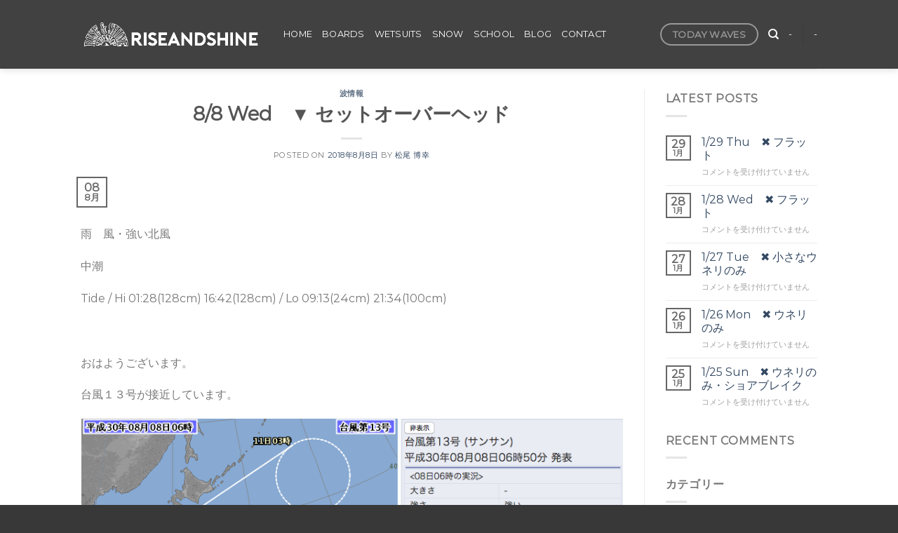

--- FILE ---
content_type: text/html; charset=UTF-8
request_url: http://riseandshine.jp/17946
body_size: 22047
content:
<!DOCTYPE html>
<html dir="ltr" lang="ja" prefix="og: https://ogp.me/ns#" class="loading-site no-js">
<head>
	<meta charset="UTF-8" />
	<link rel="profile" href="http://gmpg.org/xfn/11" />
	<link rel="pingback" href="http://riseandshine.jp/xmlrpc.php" />

	<script>(function(html){html.className = html.className.replace(/\bno-js\b/,'js')})(document.documentElement);</script>
<title>8/8 Wed ▼ セットオーバーヘッド - RISEANDSHINE ライズアンドシャイン</title>

		<!-- All in One SEO 4.9.3 - aioseo.com -->
	<meta name="description" content="雨 風・強い北風 中潮 Tide / Hi 01:28(128cm) 16:42(128cm)" />
	<meta name="robots" content="max-image-preview:large" />
	<meta name="author" content="松尾 博幸"/>
	<link rel="canonical" href="http://riseandshine.jp/17946" />
	<meta name="generator" content="All in One SEO (AIOSEO) 4.9.3" />
		<meta property="og:locale" content="ja_JP" />
		<meta property="og:site_name" content="RISEANDSHINE　ライズアンドシャイン - 茅ヶ崎 湘南 サーフショップ 柳島" />
		<meta property="og:type" content="article" />
		<meta property="og:title" content="8/8 Wed ▼ セットオーバーヘッド - RISEANDSHINE ライズアンドシャイン" />
		<meta property="og:description" content="雨 風・強い北風 中潮 Tide / Hi 01:28(128cm) 16:42(128cm)" />
		<meta property="og:url" content="http://riseandshine.jp/17946" />
		<meta property="og:image" content="http://riseandshine.jp/wp-content/uploads/2022/02/スクリーンショット-2022-02-05-2.29.13.png" />
		<meta property="og:image:width" content="711" />
		<meta property="og:image:height" content="410" />
		<meta property="article:published_time" content="2018-08-07T23:26:05+00:00" />
		<meta property="article:modified_time" content="2018-08-07T23:26:05+00:00" />
		<meta property="article:publisher" content="https://www.facebook.com/riseandshine.surfshop/" />
		<meta name="twitter:card" content="summary" />
		<meta name="twitter:title" content="8/8 Wed ▼ セットオーバーヘッド - RISEANDSHINE ライズアンドシャイン" />
		<meta name="twitter:description" content="雨 風・強い北風 中潮 Tide / Hi 01:28(128cm) 16:42(128cm)" />
		<meta name="twitter:image" content="http://riseandshine.jp/wp-content/uploads/2022/02/スクリーンショット-2022-02-05-2.29.13.png" />
		<script type="application/ld+json" class="aioseo-schema">
			{"@context":"https:\/\/schema.org","@graph":[{"@type":"BlogPosting","@id":"http:\/\/riseandshine.jp\/17946#blogposting","name":"8\/8 Wed \u25bc \u30bb\u30c3\u30c8\u30aa\u30fc\u30d0\u30fc\u30d8\u30c3\u30c9 - RISEANDSHINE \u30e9\u30a4\u30ba\u30a2\u30f3\u30c9\u30b7\u30e3\u30a4\u30f3","headline":"8\/8 Wed\u3000\u25bc \u30bb\u30c3\u30c8\u30aa\u30fc\u30d0\u30fc\u30d8\u30c3\u30c9","author":{"@id":"http:\/\/riseandshine.jp\/author\/rise#author"},"publisher":{"@id":"http:\/\/riseandshine.jp\/#organization"},"image":{"@type":"ImageObject","url":17947},"datePublished":"2018-08-08T08:26:05+09:00","dateModified":"2018-08-08T08:26:05+09:00","inLanguage":"ja","mainEntityOfPage":{"@id":"http:\/\/riseandshine.jp\/17946#webpage"},"isPartOf":{"@id":"http:\/\/riseandshine.jp\/17946#webpage"},"articleSection":"\u6ce2\u60c5\u5831"},{"@type":"BreadcrumbList","@id":"http:\/\/riseandshine.jp\/17946#breadcrumblist","itemListElement":[{"@type":"ListItem","@id":"http:\/\/riseandshine.jp#listItem","position":1,"name":"\u30db\u30fc\u30e0","item":"http:\/\/riseandshine.jp","nextItem":{"@type":"ListItem","@id":"http:\/\/riseandshine.jp\/category\/%e6%b3%a2%e6%83%85%e5%a0%b1#listItem","name":"\u6ce2\u60c5\u5831"}},{"@type":"ListItem","@id":"http:\/\/riseandshine.jp\/category\/%e6%b3%a2%e6%83%85%e5%a0%b1#listItem","position":2,"name":"\u6ce2\u60c5\u5831","item":"http:\/\/riseandshine.jp\/category\/%e6%b3%a2%e6%83%85%e5%a0%b1","nextItem":{"@type":"ListItem","@id":"http:\/\/riseandshine.jp\/17946#listItem","name":"8\/8 Wed\u3000\u25bc \u30bb\u30c3\u30c8\u30aa\u30fc\u30d0\u30fc\u30d8\u30c3\u30c9"},"previousItem":{"@type":"ListItem","@id":"http:\/\/riseandshine.jp#listItem","name":"\u30db\u30fc\u30e0"}},{"@type":"ListItem","@id":"http:\/\/riseandshine.jp\/17946#listItem","position":3,"name":"8\/8 Wed\u3000\u25bc \u30bb\u30c3\u30c8\u30aa\u30fc\u30d0\u30fc\u30d8\u30c3\u30c9","previousItem":{"@type":"ListItem","@id":"http:\/\/riseandshine.jp\/category\/%e6%b3%a2%e6%83%85%e5%a0%b1#listItem","name":"\u6ce2\u60c5\u5831"}}]},{"@type":"Organization","@id":"http:\/\/riseandshine.jp\/#organization","name":"RISEANDSHINE\u3000\u30e9\u30a4\u30ba\u30a2\u30f3\u30c9\u30b7\u30e3\u30a4\u30f3","description":"\u8305\u30f6\u5d0e \u6e58\u5357 \u30b5\u30fc\u30d5\u30b7\u30e7\u30c3\u30d7 \u67f3\u5cf6","url":"http:\/\/riseandshine.jp\/","telephone":"+81467571760","logo":{"@type":"ImageObject","url":"http:\/\/riseandshine.jp\/wp-content\/uploads\/2022\/02\/\u30b9\u30af\u30ea\u30fc\u30f3\u30b7\u30e7\u30c3\u30c8-2022-02-05-2.29.13.png","@id":"http:\/\/riseandshine.jp\/17946\/#organizationLogo","width":711,"height":410},"image":{"@id":"http:\/\/riseandshine.jp\/17946\/#organizationLogo"},"sameAs":["https:\/\/www.facebook.com\/riseandshine.surfshop\/","https:\/\/www.instagram.com\/riseandshine_surf\/","https:\/\/www.youtube.com\/channel\/UCD-n5-acQbf7P8ednSAdWUw"]},{"@type":"Person","@id":"http:\/\/riseandshine.jp\/author\/rise#author","url":"http:\/\/riseandshine.jp\/author\/rise","name":"\u677e\u5c3e \u535a\u5e78","image":{"@type":"ImageObject","@id":"http:\/\/riseandshine.jp\/17946#authorImage","url":"http:\/\/riseandshine.jp\/wp-content\/uploads\/2022\/02\/CHIGASAKI3-1-100x100.jpg","width":96,"height":96,"caption":"\u677e\u5c3e \u535a\u5e78"}},{"@type":"WebPage","@id":"http:\/\/riseandshine.jp\/17946#webpage","url":"http:\/\/riseandshine.jp\/17946","name":"8\/8 Wed \u25bc \u30bb\u30c3\u30c8\u30aa\u30fc\u30d0\u30fc\u30d8\u30c3\u30c9 - RISEANDSHINE \u30e9\u30a4\u30ba\u30a2\u30f3\u30c9\u30b7\u30e3\u30a4\u30f3","description":"\u96e8 \u98a8\u30fb\u5f37\u3044\u5317\u98a8 \u4e2d\u6f6e Tide \/ Hi 01:28(128cm) 16:42(128cm)","inLanguage":"ja","isPartOf":{"@id":"http:\/\/riseandshine.jp\/#website"},"breadcrumb":{"@id":"http:\/\/riseandshine.jp\/17946#breadcrumblist"},"author":{"@id":"http:\/\/riseandshine.jp\/author\/rise#author"},"creator":{"@id":"http:\/\/riseandshine.jp\/author\/rise#author"},"image":{"@type":"ImageObject","url":17947,"@id":"http:\/\/riseandshine.jp\/17946\/#mainImage"},"primaryImageOfPage":{"@id":"http:\/\/riseandshine.jp\/17946#mainImage"},"datePublished":"2018-08-08T08:26:05+09:00","dateModified":"2018-08-08T08:26:05+09:00"},{"@type":"WebSite","@id":"http:\/\/riseandshine.jp\/#website","url":"http:\/\/riseandshine.jp\/","name":"RISEANDSHINE\u3000\u30e9\u30a4\u30ba\u30a2\u30f3\u30c9\u30b7\u30e3\u30a4\u30f3","description":"\u8305\u30f6\u5d0e \u6e58\u5357 \u30b5\u30fc\u30d5\u30b7\u30e7\u30c3\u30d7 \u67f3\u5cf6","inLanguage":"ja","publisher":{"@id":"http:\/\/riseandshine.jp\/#organization"}}]}
		</script>
		<!-- All in One SEO -->

<meta name="viewport" content="width=device-width, initial-scale=1" /><link rel='dns-prefetch' href='//cdn.jsdelivr.net' />
<link rel='prefetch' href='http://riseandshine.jp/wp-content/themes/flatsome/assets/js/flatsome.js?ver=43f05e0ca79aa585a6aa' />
<link rel='prefetch' href='http://riseandshine.jp/wp-content/themes/flatsome/assets/js/chunk.slider.js?ver=3.17.7' />
<link rel='prefetch' href='http://riseandshine.jp/wp-content/themes/flatsome/assets/js/chunk.popups.js?ver=3.17.7' />
<link rel='prefetch' href='http://riseandshine.jp/wp-content/themes/flatsome/assets/js/chunk.tooltips.js?ver=3.17.7' />
<link rel="alternate" type="application/rss+xml" title="RISEANDSHINE　ライズアンドシャイン &raquo; フィード" href="http://riseandshine.jp/feed" />
<link rel="alternate" type="application/rss+xml" title="RISEANDSHINE　ライズアンドシャイン &raquo; コメントフィード" href="http://riseandshine.jp/comments/feed" />
<link rel="alternate" type="application/rss+xml" title="RISEANDSHINE　ライズアンドシャイン &raquo; 8/8 Wed　▼ セットオーバーヘッド のコメントのフィード" href="http://riseandshine.jp/17946/feed" />
<link rel="alternate" title="oEmbed (JSON)" type="application/json+oembed" href="http://riseandshine.jp/wp-json/oembed/1.0/embed?url=http%3A%2F%2Friseandshine.jp%2F17946" />
<link rel="alternate" title="oEmbed (XML)" type="text/xml+oembed" href="http://riseandshine.jp/wp-json/oembed/1.0/embed?url=http%3A%2F%2Friseandshine.jp%2F17946&#038;format=xml" />
		<!-- This site uses the Google Analytics by MonsterInsights plugin v8.20.1 - Using Analytics tracking - https://www.monsterinsights.com/ -->
		<!-- Note: MonsterInsights is not currently configured on this site. The site owner needs to authenticate with Google Analytics in the MonsterInsights settings panel. -->
					<!-- No tracking code set -->
				<!-- / Google Analytics by MonsterInsights -->
		<style id='wp-img-auto-sizes-contain-inline-css' type='text/css'>
img:is([sizes=auto i],[sizes^="auto," i]){contain-intrinsic-size:3000px 1500px}
/*# sourceURL=wp-img-auto-sizes-contain-inline-css */
</style>
<link rel='stylesheet' id='sbi_styles-css' href='http://riseandshine.jp/wp-content/plugins/instagram-feed/css/sbi-styles.min.css?ver=6.10.0' type='text/css' media='all' />
<style id='wp-emoji-styles-inline-css' type='text/css'>

	img.wp-smiley, img.emoji {
		display: inline !important;
		border: none !important;
		box-shadow: none !important;
		height: 1em !important;
		width: 1em !important;
		margin: 0 0.07em !important;
		vertical-align: -0.1em !important;
		background: none !important;
		padding: 0 !important;
	}
/*# sourceURL=wp-emoji-styles-inline-css */
</style>
<style id='wp-block-library-inline-css' type='text/css'>
:root{--wp-block-synced-color:#7a00df;--wp-block-synced-color--rgb:122,0,223;--wp-bound-block-color:var(--wp-block-synced-color);--wp-editor-canvas-background:#ddd;--wp-admin-theme-color:#007cba;--wp-admin-theme-color--rgb:0,124,186;--wp-admin-theme-color-darker-10:#006ba1;--wp-admin-theme-color-darker-10--rgb:0,107,160.5;--wp-admin-theme-color-darker-20:#005a87;--wp-admin-theme-color-darker-20--rgb:0,90,135;--wp-admin-border-width-focus:2px}@media (min-resolution:192dpi){:root{--wp-admin-border-width-focus:1.5px}}.wp-element-button{cursor:pointer}:root .has-very-light-gray-background-color{background-color:#eee}:root .has-very-dark-gray-background-color{background-color:#313131}:root .has-very-light-gray-color{color:#eee}:root .has-very-dark-gray-color{color:#313131}:root .has-vivid-green-cyan-to-vivid-cyan-blue-gradient-background{background:linear-gradient(135deg,#00d084,#0693e3)}:root .has-purple-crush-gradient-background{background:linear-gradient(135deg,#34e2e4,#4721fb 50%,#ab1dfe)}:root .has-hazy-dawn-gradient-background{background:linear-gradient(135deg,#faaca8,#dad0ec)}:root .has-subdued-olive-gradient-background{background:linear-gradient(135deg,#fafae1,#67a671)}:root .has-atomic-cream-gradient-background{background:linear-gradient(135deg,#fdd79a,#004a59)}:root .has-nightshade-gradient-background{background:linear-gradient(135deg,#330968,#31cdcf)}:root .has-midnight-gradient-background{background:linear-gradient(135deg,#020381,#2874fc)}:root{--wp--preset--font-size--normal:16px;--wp--preset--font-size--huge:42px}.has-regular-font-size{font-size:1em}.has-larger-font-size{font-size:2.625em}.has-normal-font-size{font-size:var(--wp--preset--font-size--normal)}.has-huge-font-size{font-size:var(--wp--preset--font-size--huge)}.has-text-align-center{text-align:center}.has-text-align-left{text-align:left}.has-text-align-right{text-align:right}.has-fit-text{white-space:nowrap!important}#end-resizable-editor-section{display:none}.aligncenter{clear:both}.items-justified-left{justify-content:flex-start}.items-justified-center{justify-content:center}.items-justified-right{justify-content:flex-end}.items-justified-space-between{justify-content:space-between}.screen-reader-text{border:0;clip-path:inset(50%);height:1px;margin:-1px;overflow:hidden;padding:0;position:absolute;width:1px;word-wrap:normal!important}.screen-reader-text:focus{background-color:#ddd;clip-path:none;color:#444;display:block;font-size:1em;height:auto;left:5px;line-height:normal;padding:15px 23px 14px;text-decoration:none;top:5px;width:auto;z-index:100000}html :where(.has-border-color){border-style:solid}html :where([style*=border-top-color]){border-top-style:solid}html :where([style*=border-right-color]){border-right-style:solid}html :where([style*=border-bottom-color]){border-bottom-style:solid}html :where([style*=border-left-color]){border-left-style:solid}html :where([style*=border-width]){border-style:solid}html :where([style*=border-top-width]){border-top-style:solid}html :where([style*=border-right-width]){border-right-style:solid}html :where([style*=border-bottom-width]){border-bottom-style:solid}html :where([style*=border-left-width]){border-left-style:solid}html :where(img[class*=wp-image-]){height:auto;max-width:100%}:where(figure){margin:0 0 1em}html :where(.is-position-sticky){--wp-admin--admin-bar--position-offset:var(--wp-admin--admin-bar--height,0px)}@media screen and (max-width:600px){html :where(.is-position-sticky){--wp-admin--admin-bar--position-offset:0px}}

/*# sourceURL=wp-block-library-inline-css */
</style><style id='global-styles-inline-css' type='text/css'>
:root{--wp--preset--aspect-ratio--square: 1;--wp--preset--aspect-ratio--4-3: 4/3;--wp--preset--aspect-ratio--3-4: 3/4;--wp--preset--aspect-ratio--3-2: 3/2;--wp--preset--aspect-ratio--2-3: 2/3;--wp--preset--aspect-ratio--16-9: 16/9;--wp--preset--aspect-ratio--9-16: 9/16;--wp--preset--color--black: #000000;--wp--preset--color--cyan-bluish-gray: #abb8c3;--wp--preset--color--white: #ffffff;--wp--preset--color--pale-pink: #f78da7;--wp--preset--color--vivid-red: #cf2e2e;--wp--preset--color--luminous-vivid-orange: #ff6900;--wp--preset--color--luminous-vivid-amber: #fcb900;--wp--preset--color--light-green-cyan: #7bdcb5;--wp--preset--color--vivid-green-cyan: #00d084;--wp--preset--color--pale-cyan-blue: #8ed1fc;--wp--preset--color--vivid-cyan-blue: #0693e3;--wp--preset--color--vivid-purple: #9b51e0;--wp--preset--gradient--vivid-cyan-blue-to-vivid-purple: linear-gradient(135deg,rgb(6,147,227) 0%,rgb(155,81,224) 100%);--wp--preset--gradient--light-green-cyan-to-vivid-green-cyan: linear-gradient(135deg,rgb(122,220,180) 0%,rgb(0,208,130) 100%);--wp--preset--gradient--luminous-vivid-amber-to-luminous-vivid-orange: linear-gradient(135deg,rgb(252,185,0) 0%,rgb(255,105,0) 100%);--wp--preset--gradient--luminous-vivid-orange-to-vivid-red: linear-gradient(135deg,rgb(255,105,0) 0%,rgb(207,46,46) 100%);--wp--preset--gradient--very-light-gray-to-cyan-bluish-gray: linear-gradient(135deg,rgb(238,238,238) 0%,rgb(169,184,195) 100%);--wp--preset--gradient--cool-to-warm-spectrum: linear-gradient(135deg,rgb(74,234,220) 0%,rgb(151,120,209) 20%,rgb(207,42,186) 40%,rgb(238,44,130) 60%,rgb(251,105,98) 80%,rgb(254,248,76) 100%);--wp--preset--gradient--blush-light-purple: linear-gradient(135deg,rgb(255,206,236) 0%,rgb(152,150,240) 100%);--wp--preset--gradient--blush-bordeaux: linear-gradient(135deg,rgb(254,205,165) 0%,rgb(254,45,45) 50%,rgb(107,0,62) 100%);--wp--preset--gradient--luminous-dusk: linear-gradient(135deg,rgb(255,203,112) 0%,rgb(199,81,192) 50%,rgb(65,88,208) 100%);--wp--preset--gradient--pale-ocean: linear-gradient(135deg,rgb(255,245,203) 0%,rgb(182,227,212) 50%,rgb(51,167,181) 100%);--wp--preset--gradient--electric-grass: linear-gradient(135deg,rgb(202,248,128) 0%,rgb(113,206,126) 100%);--wp--preset--gradient--midnight: linear-gradient(135deg,rgb(2,3,129) 0%,rgb(40,116,252) 100%);--wp--preset--font-size--small: 13px;--wp--preset--font-size--medium: 20px;--wp--preset--font-size--large: 36px;--wp--preset--font-size--x-large: 42px;--wp--preset--spacing--20: 0.44rem;--wp--preset--spacing--30: 0.67rem;--wp--preset--spacing--40: 1rem;--wp--preset--spacing--50: 1.5rem;--wp--preset--spacing--60: 2.25rem;--wp--preset--spacing--70: 3.38rem;--wp--preset--spacing--80: 5.06rem;--wp--preset--shadow--natural: 6px 6px 9px rgba(0, 0, 0, 0.2);--wp--preset--shadow--deep: 12px 12px 50px rgba(0, 0, 0, 0.4);--wp--preset--shadow--sharp: 6px 6px 0px rgba(0, 0, 0, 0.2);--wp--preset--shadow--outlined: 6px 6px 0px -3px rgb(255, 255, 255), 6px 6px rgb(0, 0, 0);--wp--preset--shadow--crisp: 6px 6px 0px rgb(0, 0, 0);}:where(.is-layout-flex){gap: 0.5em;}:where(.is-layout-grid){gap: 0.5em;}body .is-layout-flex{display: flex;}.is-layout-flex{flex-wrap: wrap;align-items: center;}.is-layout-flex > :is(*, div){margin: 0;}body .is-layout-grid{display: grid;}.is-layout-grid > :is(*, div){margin: 0;}:where(.wp-block-columns.is-layout-flex){gap: 2em;}:where(.wp-block-columns.is-layout-grid){gap: 2em;}:where(.wp-block-post-template.is-layout-flex){gap: 1.25em;}:where(.wp-block-post-template.is-layout-grid){gap: 1.25em;}.has-black-color{color: var(--wp--preset--color--black) !important;}.has-cyan-bluish-gray-color{color: var(--wp--preset--color--cyan-bluish-gray) !important;}.has-white-color{color: var(--wp--preset--color--white) !important;}.has-pale-pink-color{color: var(--wp--preset--color--pale-pink) !important;}.has-vivid-red-color{color: var(--wp--preset--color--vivid-red) !important;}.has-luminous-vivid-orange-color{color: var(--wp--preset--color--luminous-vivid-orange) !important;}.has-luminous-vivid-amber-color{color: var(--wp--preset--color--luminous-vivid-amber) !important;}.has-light-green-cyan-color{color: var(--wp--preset--color--light-green-cyan) !important;}.has-vivid-green-cyan-color{color: var(--wp--preset--color--vivid-green-cyan) !important;}.has-pale-cyan-blue-color{color: var(--wp--preset--color--pale-cyan-blue) !important;}.has-vivid-cyan-blue-color{color: var(--wp--preset--color--vivid-cyan-blue) !important;}.has-vivid-purple-color{color: var(--wp--preset--color--vivid-purple) !important;}.has-black-background-color{background-color: var(--wp--preset--color--black) !important;}.has-cyan-bluish-gray-background-color{background-color: var(--wp--preset--color--cyan-bluish-gray) !important;}.has-white-background-color{background-color: var(--wp--preset--color--white) !important;}.has-pale-pink-background-color{background-color: var(--wp--preset--color--pale-pink) !important;}.has-vivid-red-background-color{background-color: var(--wp--preset--color--vivid-red) !important;}.has-luminous-vivid-orange-background-color{background-color: var(--wp--preset--color--luminous-vivid-orange) !important;}.has-luminous-vivid-amber-background-color{background-color: var(--wp--preset--color--luminous-vivid-amber) !important;}.has-light-green-cyan-background-color{background-color: var(--wp--preset--color--light-green-cyan) !important;}.has-vivid-green-cyan-background-color{background-color: var(--wp--preset--color--vivid-green-cyan) !important;}.has-pale-cyan-blue-background-color{background-color: var(--wp--preset--color--pale-cyan-blue) !important;}.has-vivid-cyan-blue-background-color{background-color: var(--wp--preset--color--vivid-cyan-blue) !important;}.has-vivid-purple-background-color{background-color: var(--wp--preset--color--vivid-purple) !important;}.has-black-border-color{border-color: var(--wp--preset--color--black) !important;}.has-cyan-bluish-gray-border-color{border-color: var(--wp--preset--color--cyan-bluish-gray) !important;}.has-white-border-color{border-color: var(--wp--preset--color--white) !important;}.has-pale-pink-border-color{border-color: var(--wp--preset--color--pale-pink) !important;}.has-vivid-red-border-color{border-color: var(--wp--preset--color--vivid-red) !important;}.has-luminous-vivid-orange-border-color{border-color: var(--wp--preset--color--luminous-vivid-orange) !important;}.has-luminous-vivid-amber-border-color{border-color: var(--wp--preset--color--luminous-vivid-amber) !important;}.has-light-green-cyan-border-color{border-color: var(--wp--preset--color--light-green-cyan) !important;}.has-vivid-green-cyan-border-color{border-color: var(--wp--preset--color--vivid-green-cyan) !important;}.has-pale-cyan-blue-border-color{border-color: var(--wp--preset--color--pale-cyan-blue) !important;}.has-vivid-cyan-blue-border-color{border-color: var(--wp--preset--color--vivid-cyan-blue) !important;}.has-vivid-purple-border-color{border-color: var(--wp--preset--color--vivid-purple) !important;}.has-vivid-cyan-blue-to-vivid-purple-gradient-background{background: var(--wp--preset--gradient--vivid-cyan-blue-to-vivid-purple) !important;}.has-light-green-cyan-to-vivid-green-cyan-gradient-background{background: var(--wp--preset--gradient--light-green-cyan-to-vivid-green-cyan) !important;}.has-luminous-vivid-amber-to-luminous-vivid-orange-gradient-background{background: var(--wp--preset--gradient--luminous-vivid-amber-to-luminous-vivid-orange) !important;}.has-luminous-vivid-orange-to-vivid-red-gradient-background{background: var(--wp--preset--gradient--luminous-vivid-orange-to-vivid-red) !important;}.has-very-light-gray-to-cyan-bluish-gray-gradient-background{background: var(--wp--preset--gradient--very-light-gray-to-cyan-bluish-gray) !important;}.has-cool-to-warm-spectrum-gradient-background{background: var(--wp--preset--gradient--cool-to-warm-spectrum) !important;}.has-blush-light-purple-gradient-background{background: var(--wp--preset--gradient--blush-light-purple) !important;}.has-blush-bordeaux-gradient-background{background: var(--wp--preset--gradient--blush-bordeaux) !important;}.has-luminous-dusk-gradient-background{background: var(--wp--preset--gradient--luminous-dusk) !important;}.has-pale-ocean-gradient-background{background: var(--wp--preset--gradient--pale-ocean) !important;}.has-electric-grass-gradient-background{background: var(--wp--preset--gradient--electric-grass) !important;}.has-midnight-gradient-background{background: var(--wp--preset--gradient--midnight) !important;}.has-small-font-size{font-size: var(--wp--preset--font-size--small) !important;}.has-medium-font-size{font-size: var(--wp--preset--font-size--medium) !important;}.has-large-font-size{font-size: var(--wp--preset--font-size--large) !important;}.has-x-large-font-size{font-size: var(--wp--preset--font-size--x-large) !important;}
/*# sourceURL=global-styles-inline-css */
</style>

<style id='classic-theme-styles-inline-css' type='text/css'>
/*! This file is auto-generated */
.wp-block-button__link{color:#fff;background-color:#32373c;border-radius:9999px;box-shadow:none;text-decoration:none;padding:calc(.667em + 2px) calc(1.333em + 2px);font-size:1.125em}.wp-block-file__button{background:#32373c;color:#fff;text-decoration:none}
/*# sourceURL=/wp-includes/css/classic-themes.min.css */
</style>
<link rel='stylesheet' id='contact-form-7-css' href='http://riseandshine.jp/wp-content/plugins/contact-form-7/includes/css/styles.css?ver=5.8.1' type='text/css' media='all' />
<link rel='stylesheet' id='ppress-frontend-css' href='http://riseandshine.jp/wp-content/plugins/wp-user-avatar/assets/css/frontend.min.css?ver=4.16.9' type='text/css' media='all' />
<link rel='stylesheet' id='ppress-flatpickr-css' href='http://riseandshine.jp/wp-content/plugins/wp-user-avatar/assets/flatpickr/flatpickr.min.css?ver=4.16.9' type='text/css' media='all' />
<link rel='stylesheet' id='ppress-select2-css' href='http://riseandshine.jp/wp-content/plugins/wp-user-avatar/assets/select2/select2.min.css?ver=6.9' type='text/css' media='all' />
<link rel='stylesheet' id='flatsome-main-css' href='http://riseandshine.jp/wp-content/themes/flatsome/assets/css/flatsome.css?ver=3.17.7' type='text/css' media='all' />
<style id='flatsome-main-inline-css' type='text/css'>
@font-face {
				font-family: "fl-icons";
				font-display: block;
				src: url(http://riseandshine.jp/wp-content/themes/flatsome/assets/css/icons/fl-icons.eot?v=3.17.7);
				src:
					url(http://riseandshine.jp/wp-content/themes/flatsome/assets/css/icons/fl-icons.eot#iefix?v=3.17.7) format("embedded-opentype"),
					url(http://riseandshine.jp/wp-content/themes/flatsome/assets/css/icons/fl-icons.woff2?v=3.17.7) format("woff2"),
					url(http://riseandshine.jp/wp-content/themes/flatsome/assets/css/icons/fl-icons.ttf?v=3.17.7) format("truetype"),
					url(http://riseandshine.jp/wp-content/themes/flatsome/assets/css/icons/fl-icons.woff?v=3.17.7) format("woff"),
					url(http://riseandshine.jp/wp-content/themes/flatsome/assets/css/icons/fl-icons.svg?v=3.17.7#fl-icons) format("svg");
			}
/*# sourceURL=flatsome-main-inline-css */
</style>
<link rel='stylesheet' id='flatsome-style-css' href='http://riseandshine.jp/wp-content/themes/flatsome-child/style.css?ver=3.0' type='text/css' media='all' />
<script type="text/javascript">
            window._nslDOMReady = (function () {
                const executedCallbacks = new Set();
            
                return function (callback) {
                    /**
                    * Third parties might dispatch DOMContentLoaded events, so we need to ensure that we only run our callback once!
                    */
                    if (executedCallbacks.has(callback)) return;
            
                    const wrappedCallback = function () {
                        if (executedCallbacks.has(callback)) return;
                        executedCallbacks.add(callback);
                        callback();
                    };
            
                    if (document.readyState === "complete" || document.readyState === "interactive") {
                        wrappedCallback();
                    } else {
                        document.addEventListener("DOMContentLoaded", wrappedCallback);
                    }
                };
            })();
        </script><script type="text/javascript" src="http://riseandshine.jp/wp-includes/js/jquery/jquery.min.js?ver=3.7.1" id="jquery-core-js"></script>
<script type="text/javascript" src="http://riseandshine.jp/wp-includes/js/jquery/jquery-migrate.min.js?ver=3.4.1" id="jquery-migrate-js"></script>
<script type="text/javascript" src="http://riseandshine.jp/wp-content/plugins/wp-user-avatar/assets/flatpickr/flatpickr.min.js?ver=4.16.9" id="ppress-flatpickr-js"></script>
<script type="text/javascript" src="http://riseandshine.jp/wp-content/plugins/wp-user-avatar/assets/select2/select2.min.js?ver=4.16.9" id="ppress-select2-js"></script>
<link rel="https://api.w.org/" href="http://riseandshine.jp/wp-json/" /><link rel="alternate" title="JSON" type="application/json" href="http://riseandshine.jp/wp-json/wp/v2/posts/17946" /><link rel="EditURI" type="application/rsd+xml" title="RSD" href="http://riseandshine.jp/xmlrpc.php?rsd" />
<meta name="generator" content="WordPress 6.9" />
<link rel='shortlink' href='http://riseandshine.jp/?p=17946' />
<style>.bg{opacity: 0; transition: opacity 1s; -webkit-transition: opacity 1s;} .bg-loaded{opacity: 1;}</style><link rel="icon" href="http://riseandshine.jp/wp-content/uploads/2022/02/cropped-favicon-32x32.png" sizes="32x32" />
<link rel="icon" href="http://riseandshine.jp/wp-content/uploads/2022/02/cropped-favicon-192x192.png" sizes="192x192" />
<link rel="apple-touch-icon" href="http://riseandshine.jp/wp-content/uploads/2022/02/cropped-favicon-180x180.png" />
<meta name="msapplication-TileImage" content="http://riseandshine.jp/wp-content/uploads/2022/02/cropped-favicon-270x270.png" />
<style id="custom-css" type="text/css">:root {--primary-color: #666;}.header-main{height: 98px}#logo img{max-height: 98px}#logo{width:259px;}.header-bottom{min-height: 55px}.header-top{min-height: 20px}.transparent .header-main{height: 104px}.transparent #logo img{max-height: 104px}.has-transparent + .page-title:first-of-type,.has-transparent + #main > .page-title,.has-transparent + #main > div > .page-title,.has-transparent + #main .page-header-wrapper:first-of-type .page-title{padding-top: 104px;}.header.show-on-scroll,.stuck .header-main{height:70px!important}.stuck #logo img{max-height: 70px!important}.header-bg-color {background-color: rgba(45,45,45,0.9)}.header-bottom {background-color: #f1f1f1}.header-main .nav > li > a{line-height: 28px }@media (max-width: 549px) {.header-main{height: 70px}#logo img{max-height: 70px}}/* Color */.accordion-title.active, .has-icon-bg .icon .icon-inner,.logo a, .primary.is-underline, .primary.is-link, .badge-outline .badge-inner, .nav-outline > li.active> a,.nav-outline >li.active > a, .cart-icon strong,[data-color='primary'], .is-outline.primary{color: #666;}/* Color !important */[data-text-color="primary"]{color: #666!important;}/* Background Color */[data-text-bg="primary"]{background-color: #666;}/* Background */.scroll-to-bullets a,.featured-title, .label-new.menu-item > a:after, .nav-pagination > li > .current,.nav-pagination > li > span:hover,.nav-pagination > li > a:hover,.has-hover:hover .badge-outline .badge-inner,button[type="submit"], .button.wc-forward:not(.checkout):not(.checkout-button), .button.submit-button, .button.primary:not(.is-outline),.featured-table .title,.is-outline:hover, .has-icon:hover .icon-label,.nav-dropdown-bold .nav-column li > a:hover, .nav-dropdown.nav-dropdown-bold > li > a:hover, .nav-dropdown-bold.dark .nav-column li > a:hover, .nav-dropdown.nav-dropdown-bold.dark > li > a:hover, .header-vertical-menu__opener ,.is-outline:hover, .tagcloud a:hover,.grid-tools a, input[type='submit']:not(.is-form), .box-badge:hover .box-text, input.button.alt,.nav-box > li > a:hover,.nav-box > li.active > a,.nav-pills > li.active > a ,.current-dropdown .cart-icon strong, .cart-icon:hover strong, .nav-line-bottom > li > a:before, .nav-line-grow > li > a:before, .nav-line > li > a:before,.banner, .header-top, .slider-nav-circle .flickity-prev-next-button:hover svg, .slider-nav-circle .flickity-prev-next-button:hover .arrow, .primary.is-outline:hover, .button.primary:not(.is-outline), input[type='submit'].primary, input[type='submit'].primary, input[type='reset'].button, input[type='button'].primary, .badge-inner{background-color: #666;}/* Border */.nav-vertical.nav-tabs > li.active > a,.scroll-to-bullets a.active,.nav-pagination > li > .current,.nav-pagination > li > span:hover,.nav-pagination > li > a:hover,.has-hover:hover .badge-outline .badge-inner,.accordion-title.active,.featured-table,.is-outline:hover, .tagcloud a:hover,blockquote, .has-border, .cart-icon strong:after,.cart-icon strong,.blockUI:before, .processing:before,.loading-spin, .slider-nav-circle .flickity-prev-next-button:hover svg, .slider-nav-circle .flickity-prev-next-button:hover .arrow, .primary.is-outline:hover{border-color: #666}.nav-tabs > li.active > a{border-top-color: #666}.widget_shopping_cart_content .blockUI.blockOverlay:before { border-left-color: #666 }.woocommerce-checkout-review-order .blockUI.blockOverlay:before { border-left-color: #666 }/* Fill */.slider .flickity-prev-next-button:hover svg,.slider .flickity-prev-next-button:hover .arrow{fill: #666;}/* Focus */.primary:focus-visible, .submit-button:focus-visible, button[type="submit"]:focus-visible { outline-color: #666!important; }/* Background Color */[data-icon-label]:after, .secondary.is-underline:hover,.secondary.is-outline:hover,.icon-label,.button.secondary:not(.is-outline),.button.alt:not(.is-outline), .badge-inner.on-sale, .button.checkout, .single_add_to_cart_button, .current .breadcrumb-step{ background-color:#999; }[data-text-bg="secondary"]{background-color: #999;}/* Color */.secondary.is-underline,.secondary.is-link, .secondary.is-outline,.stars a.active, .star-rating:before, .woocommerce-page .star-rating:before,.star-rating span:before, .color-secondary{color: #999}/* Color !important */[data-text-color="secondary"]{color: #999!important;}/* Border */.secondary.is-outline:hover{border-color:#999}/* Focus */.secondary:focus-visible, .alt:focus-visible { outline-color: #999!important; }body{font-family: Montserrat, sans-serif;}.nav > li > a {font-family: Montserrat, sans-serif;}.mobile-sidebar-levels-2 .nav > li > ul > li > a {font-family: Montserrat, sans-serif;}.nav > li > a,.mobile-sidebar-levels-2 .nav > li > ul > li > a {font-weight: 400;font-style: normal;}h1,h2,h3,h4,h5,h6,.heading-font, .off-canvas-center .nav-sidebar.nav-vertical > li > a{font-family: Montserrat, sans-serif;}.alt-font{font-family: "Dancing Script", sans-serif;}.alt-font {font-weight: 400!important;font-style: normal!important;}.header:not(.transparent) .header-nav-main.nav > li > a {color: #ffffff;}.header:not(.transparent) .header-nav-main.nav > li > a:hover,.header:not(.transparent) .header-nav-main.nav > li.active > a,.header:not(.transparent) .header-nav-main.nav > li.current > a,.header:not(.transparent) .header-nav-main.nav > li > a.active,.header:not(.transparent) .header-nav-main.nav > li > a.current{color: #ffffff;}.header-nav-main.nav-line-bottom > li > a:before,.header-nav-main.nav-line-grow > li > a:before,.header-nav-main.nav-line > li > a:before,.header-nav-main.nav-box > li > a:hover,.header-nav-main.nav-box > li.active > a,.header-nav-main.nav-pills > li > a:hover,.header-nav-main.nav-pills > li.active > a{color:#FFF!important;background-color: #ffffff;}.footer-1{background-color: #383838}.absolute-footer, html{background-color: #383838}.nav-vertical-fly-out > li + li {border-top-width: 1px; border-top-style: solid;}.label-new.menu-item > a:after{content:"New";}.label-hot.menu-item > a:after{content:"Hot";}.label-sale.menu-item > a:after{content:"Sale";}.label-popular.menu-item > a:after{content:"人気";}</style>		<style type="text/css" id="wp-custom-css">
			Rise

CSS


input.mailpoet_submit{
    color:#ffffff !important;
    
}

table.inquiry{
    width:100% !important;
}
textarea{
    border:solid 1px #cccccc !important;	 
        color:#000000 !important;
}

input {
    border:solid 1px #cccccc !important;	     
    color:#000000 !important;	
}

.grecaptcha-badge { visibility: hidden; }

/*Contact Form 7カスタマイズ*/
/*スマホContact Form 7カスタマイズ*/
::placeholder{
    color:#cccccc !important;
}
input ,textarea ,checkbox{
  border:solid 1px #d7d7d7!important;
    background:#ffffff !important;
}
@media(max-width:500px){
.inquiry th,.inquiry td {
 display:block!important;
 width:100%!important;
 border-top:none!important;
 -webkit-box-sizing:border-box!important;
 -moz-box-sizing:border-box!important;
 box-sizing:border-box!important;
}
.inquiry tr:first-child th{
 border-top:1px solid #d7d7d7!important;
}
/* 必須・任意のサイズ調整 */	
.inquiry .haveto,.inquiry .any {	
font-size:10px;
}}
/*見出し欄*/
table.inquiry{
    width:100%!important;
}
.inquiry th{
 text-align:left;
 font-size:14px;
 color:#444;
 width:30%;
 background:#f7f7f7;
 border:solid 1px #d7d7d7;
   padding:10px!important;
}
/*通常欄*/
.inquiry td{
 font-size:13px;
 border:solid 1px #d7d7d7;	
  background:#ffffff !important;
  padding:10px!important;
}
/*横の行とテーブル全体*/
.entry-content .inquiry tr,.entry-content table{
 border:solid 1px #d7d7d7;	
}
/*必須の調整*/
.haveto{
 font-size:7px;
 padding:5px;
 background:#ff9393;
 color:#fff;
 border-radius:2px;
 margin-right:5px;
 position:relative;
 bottom:1px;
}
/*任意の調整*/
.any{
 font-size:7px;
 padding:5px;
 background:#93c9ff;
 color:#fff;
 border-radius:2px;
 margin-right:5px;
 position:relative;
 bottom:1px;
}

/*送信ボタンのデザイン変更*/
#formbtn{
 display: block;
 padding:1em 0;
 margin-top:30px;
 width:100%;
 color:#ffffff;
 font-size:18px;
 font-weight:bold;	 
 border-radius:2px;
 border: none;
}
/*送信ボタンマウスホバー時*/
#formbtn:hover{
 background:#ffddbb ;
 color:#fff;
}		</style>
		<style id="kirki-inline-styles">/* cyrillic-ext */
@font-face {
  font-family: 'Montserrat';
  font-style: normal;
  font-weight: 400;
  font-display: swap;
  src: url(http://riseandshine.jp/wp-content/fonts/montserrat/font) format('woff');
  unicode-range: U+0460-052F, U+1C80-1C8A, U+20B4, U+2DE0-2DFF, U+A640-A69F, U+FE2E-FE2F;
}
/* cyrillic */
@font-face {
  font-family: 'Montserrat';
  font-style: normal;
  font-weight: 400;
  font-display: swap;
  src: url(http://riseandshine.jp/wp-content/fonts/montserrat/font) format('woff');
  unicode-range: U+0301, U+0400-045F, U+0490-0491, U+04B0-04B1, U+2116;
}
/* vietnamese */
@font-face {
  font-family: 'Montserrat';
  font-style: normal;
  font-weight: 400;
  font-display: swap;
  src: url(http://riseandshine.jp/wp-content/fonts/montserrat/font) format('woff');
  unicode-range: U+0102-0103, U+0110-0111, U+0128-0129, U+0168-0169, U+01A0-01A1, U+01AF-01B0, U+0300-0301, U+0303-0304, U+0308-0309, U+0323, U+0329, U+1EA0-1EF9, U+20AB;
}
/* latin-ext */
@font-face {
  font-family: 'Montserrat';
  font-style: normal;
  font-weight: 400;
  font-display: swap;
  src: url(http://riseandshine.jp/wp-content/fonts/montserrat/font) format('woff');
  unicode-range: U+0100-02BA, U+02BD-02C5, U+02C7-02CC, U+02CE-02D7, U+02DD-02FF, U+0304, U+0308, U+0329, U+1D00-1DBF, U+1E00-1E9F, U+1EF2-1EFF, U+2020, U+20A0-20AB, U+20AD-20C0, U+2113, U+2C60-2C7F, U+A720-A7FF;
}
/* latin */
@font-face {
  font-family: 'Montserrat';
  font-style: normal;
  font-weight: 400;
  font-display: swap;
  src: url(http://riseandshine.jp/wp-content/fonts/montserrat/font) format('woff');
  unicode-range: U+0000-00FF, U+0131, U+0152-0153, U+02BB-02BC, U+02C6, U+02DA, U+02DC, U+0304, U+0308, U+0329, U+2000-206F, U+20AC, U+2122, U+2191, U+2193, U+2212, U+2215, U+FEFF, U+FFFD;
}/* vietnamese */
@font-face {
  font-family: 'Dancing Script';
  font-style: normal;
  font-weight: 400;
  font-display: swap;
  src: url(http://riseandshine.jp/wp-content/fonts/dancing-script/font) format('woff');
  unicode-range: U+0102-0103, U+0110-0111, U+0128-0129, U+0168-0169, U+01A0-01A1, U+01AF-01B0, U+0300-0301, U+0303-0304, U+0308-0309, U+0323, U+0329, U+1EA0-1EF9, U+20AB;
}
/* latin-ext */
@font-face {
  font-family: 'Dancing Script';
  font-style: normal;
  font-weight: 400;
  font-display: swap;
  src: url(http://riseandshine.jp/wp-content/fonts/dancing-script/font) format('woff');
  unicode-range: U+0100-02BA, U+02BD-02C5, U+02C7-02CC, U+02CE-02D7, U+02DD-02FF, U+0304, U+0308, U+0329, U+1D00-1DBF, U+1E00-1E9F, U+1EF2-1EFF, U+2020, U+20A0-20AB, U+20AD-20C0, U+2113, U+2C60-2C7F, U+A720-A7FF;
}
/* latin */
@font-face {
  font-family: 'Dancing Script';
  font-style: normal;
  font-weight: 400;
  font-display: swap;
  src: url(http://riseandshine.jp/wp-content/fonts/dancing-script/font) format('woff');
  unicode-range: U+0000-00FF, U+0131, U+0152-0153, U+02BB-02BC, U+02C6, U+02DA, U+02DC, U+0304, U+0308, U+0329, U+2000-206F, U+20AC, U+2122, U+2191, U+2193, U+2212, U+2215, U+FEFF, U+FFFD;
}</style></head>

<body class="wp-singular post-template-default single single-post postid-17946 single-format-standard wp-theme-flatsome wp-child-theme-flatsome-child header-shadow lightbox nav-dropdown-has-arrow nav-dropdown-has-shadow nav-dropdown-has-border mobile-submenu-toggle">


<a class="skip-link screen-reader-text" href="#main">Skip to content</a>

<div id="wrapper">

	
	<header id="header" class="header has-sticky sticky-jump">
		<div class="header-wrapper">
			<div id="masthead" class="header-main ">
      <div class="header-inner flex-row container logo-left medium-logo-left" role="navigation">

          <!-- Logo -->
          <div id="logo" class="flex-col logo">
            
<!-- Header logo -->
<a href="http://riseandshine.jp/" title="RISEANDSHINE　ライズアンドシャイン - 茅ヶ崎 湘南 サーフショップ 柳島" rel="home">
		<img width="500" height="84" src="http://riseandshine.jp/wp-content/uploads/2022/01/logo3.png" class="header_logo header-logo" alt="RISEANDSHINE　ライズアンドシャイン"/><img  width="500" height="84" src="http://riseandshine.jp/wp-content/uploads/2022/01/logo3.png" class="header-logo-dark" alt="RISEANDSHINE　ライズアンドシャイン"/></a>
          </div>

          <!-- Mobile Left Elements -->
          <div class="flex-col show-for-medium flex-left">
            <ul class="mobile-nav nav nav-left ">
              <li class="nav-icon has-icon">
  		<a href="#" data-open="#main-menu" data-pos="center" data-bg="main-menu-overlay" data-color="dark" class="is-small" aria-label="Menu" aria-controls="main-menu" aria-expanded="false">

		  <i class="icon-menu" ></i>
		  <span class="menu-title uppercase hide-for-small">Menu</span>		</a>
	</li>
            </ul>
          </div>

          <!-- Left Elements -->
          <div class="flex-col hide-for-medium flex-left
            flex-grow">
            <ul class="header-nav header-nav-main nav nav-left  nav-line-grow nav-uppercase" >
              <li id="menu-item-33392" class="menu-item menu-item-type-post_type menu-item-object-page menu-item-home menu-item-33392 menu-item-design-default"><a href="http://riseandshine.jp/" class="nav-top-link">HOME</a></li>
<li id="menu-item-33393" class="menu-item menu-item-type-post_type menu-item-object-page menu-item-33393 menu-item-design-default"><a href="http://riseandshine.jp/boards" class="nav-top-link">BOARDS</a></li>
<li id="menu-item-33394" class="menu-item menu-item-type-post_type menu-item-object-page menu-item-33394 menu-item-design-default"><a href="http://riseandshine.jp/wetsuits" class="nav-top-link">WETSUITS</a></li>
<li id="menu-item-33395" class="menu-item menu-item-type-post_type menu-item-object-page menu-item-33395 menu-item-design-default"><a href="http://riseandshine.jp/snowsurf" class="nav-top-link">SNOW</a></li>
<li id="menu-item-33396" class="menu-item menu-item-type-post_type menu-item-object-page menu-item-33396 menu-item-design-default"><a href="http://riseandshine.jp/school" class="nav-top-link">SCHOOL</a></li>
<li id="menu-item-33602" class="menu-item menu-item-type-custom menu-item-object-custom menu-item-33602 menu-item-design-default"><a href="https://riseandshine.jp/blog" class="nav-top-link">BLOG</a></li>
<li id="menu-item-33413" class="menu-item menu-item-type-post_type menu-item-object-page menu-item-33413 menu-item-design-default"><a href="http://riseandshine.jp/contact" class="nav-top-link">CONTACT</a></li>
            </ul>
          </div>

          <!-- Right Elements -->
          <div class="flex-col hide-for-medium flex-right">
            <ul class="header-nav header-nav-main nav nav-right  nav-line-grow nav-uppercase">
              <li class="html header-button-1">
	<div class="header-button">
	<a href="https://riseandshine.jp/blog" class="button plain is-outline"  style="border-radius:99px;">
    <span>TODAY WAVES</span>
  </a>
	</div>
</li>


<li class="header-search header-search-dropdown has-icon has-dropdown menu-item-has-children">
		<a href="#" aria-label="検索" class="is-small"><i class="icon-search" ></i></a>
		<ul class="nav-dropdown nav-dropdown-default">
	 	<li class="header-search-form search-form html relative has-icon">
	<div class="header-search-form-wrapper">
		<div class="searchform-wrapper ux-search-box relative is-normal"><form method="get" class="searchform" action="http://riseandshine.jp/" role="search">
		<div class="flex-row relative">
			<div class="flex-col flex-grow">
	   	   <input type="search" class="search-field mb-0" name="s" value="" id="s" placeholder="検索&hellip;" />
			</div>
			<div class="flex-col">
				<button type="submit" class="ux-search-submit submit-button secondary button icon mb-0" aria-label="Submit">
					<i class="icon-search" ></i>				</button>
			</div>
		</div>
    <div class="live-search-results text-left z-top"></div>
</form>
</div>	</div>
</li>
	</ul>
</li>
<li><a class="element-error tooltip" title="WooCommerce needed">-</a></li><li class="header-divider"></li><li><a class="element-error tooltip" title="WooCommerce needed">-</a></li>            </ul>
          </div>

          <!-- Mobile Right Elements -->
          <div class="flex-col show-for-medium flex-right">
            <ul class="mobile-nav nav nav-right ">
                          </ul>
          </div>

      </div>

            <div class="container"><div class="top-divider full-width"></div></div>
      </div>

<div class="header-bg-container fill"><div class="header-bg-image fill"></div><div class="header-bg-color fill"></div></div>		</div>
	</header>

	
	<main id="main" class="">

<div id="content" class="blog-wrapper blog-single page-wrapper">
	

<div class="row row-large row-divided ">

	<div class="large-9 col">
		


<article id="post-17946" class="post-17946 post type-post status-publish format-standard has-post-thumbnail hentry category-75">
	<div class="article-inner ">
		<header class="entry-header">
	<div class="entry-header-text entry-header-text-top text-center">
		<h6 class="entry-category is-xsmall"><a href="http://riseandshine.jp/category/%e6%b3%a2%e6%83%85%e5%a0%b1" rel="category tag">波情報</a></h6><h1 class="entry-title">8/8 Wed　▼ セットオーバーヘッド</h1><div class="entry-divider is-divider small"></div>
	<div class="entry-meta uppercase is-xsmall">
		<span class="posted-on">Posted on <a href="http://riseandshine.jp/17946" rel="bookmark"><time class="entry-date published updated" datetime="2018-08-08T08:26:05+09:00">2018年8月8日</time></a></span> <span class="byline">by <span class="meta-author vcard"><a class="url fn n" href="http://riseandshine.jp/author/rise">松尾 博幸</a></span></span>	</div>
	</div>
						<div class="entry-image relative">
				<a href="http://riseandshine.jp/17946">
    </a>
				<div class="badge absolute top post-date badge-outline">
	<div class="badge-inner">
		<span class="post-date-day">08</span><br>
		<span class="post-date-month is-small">8月</span>
	</div>
</div>
			</div>
			</header>
		<div class="entry-content single-page">

	<p>&nbsp;</p>
<p>雨　風・強い北風</p>
<p>中潮</p>
<p>Tide / Hi 01:28(128cm) 16:42(128cm) / Lo 09:13(24cm) 21:34(100cm)</p>
<p>&nbsp;</p>
<p>おはようございます。</p>
<p>台風１３号が接近しています。</p>
<p><a href="http://riseandshine.jp/wp-content/uploads/2018/08/スクリーンショット-2018-08-08-8.17.41.png"><img fetchpriority="high" decoding="async" class="alignnone size-full wp-image-17948" src="http://riseandshine.jp/wp-content/uploads/2018/08/スクリーンショット-2018-08-08-8.17.41.png" alt="" width="823" height="431" /></a></p>
<p><a href="http://riseandshine.jp/wp-content/uploads/2018/08/00Latest-4.jpg"><img decoding="async" class="alignnone size-full wp-image-17949" src="http://riseandshine.jp/wp-content/uploads/2018/08/00Latest-4.jpg" alt="" width="640" height="480" /></a></p>
<p>オフショアの北風が強くあおられる感じです。</p>
<p>店前は一見できそうな感じですが、セットが入るとワイドの早いブレイクで厳しそうです。</p>
<p>西浜P漁港横に数名入っており、上手いサーファーがいいライディングをしていました。</p>
<p>今日はエキスパートのみサーフ可といった感じです。見た目良さそうですが、これから荒れそうです？！パドル力に自信無い方は、入らないほうがいいでしょう？！</p>
<p>今日は海動画のみです　↓</p>
<p><iframe src="https://www.youtube.com/embed/QDk6zzlI49A?ecver=1" width="560" height="315" frameborder="0" allowfullscreen="allowfullscreen"></iframe></p>

	
	<div class="blog-share text-center"><div class="is-divider medium"></div><div class="social-icons share-icons share-row relative" ><a href="whatsapp://send?text=8%2F8%20Wed%E3%80%80%E2%96%BC%20%E3%82%BB%E3%83%83%E3%83%88%E3%82%AA%E3%83%BC%E3%83%90%E3%83%BC%E3%83%98%E3%83%83%E3%83%89 - http://riseandshine.jp/17946" data-action="share/whatsapp/share" class="icon button circle is-outline tooltip whatsapp show-for-medium" title="Share on WhatsApp" aria-label="Share on WhatsApp" ><i class="icon-whatsapp" ></i></a><a href="https://www.facebook.com/sharer.php?u=http://riseandshine.jp/17946" data-label="Facebook" onclick="window.open(this.href,this.title,'width=500,height=500,top=300px,left=300px'); return false;" rel="noopener noreferrer nofollow" target="_blank" class="icon button circle is-outline tooltip facebook" title="Facebookでシェア" aria-label="Facebookでシェア" ><i class="icon-facebook" ></i></a><a href="https://twitter.com/share?url=http://riseandshine.jp/17946" onclick="window.open(this.href,this.title,'width=500,height=500,top=300px,left=300px'); return false;" rel="noopener noreferrer nofollow" target="_blank" class="icon button circle is-outline tooltip twitter" title="Twitterでシェア" aria-label="Twitterでシェア" ><i class="icon-twitter" ></i></a><a href="mailto:?subject=8%2F8%20Wed%E3%80%80%E2%96%BC%20%E3%82%BB%E3%83%83%E3%83%88%E3%82%AA%E3%83%BC%E3%83%90%E3%83%BC%E3%83%98%E3%83%83%E3%83%89&body=Check%20this%20out%3A%20http%3A%2F%2Friseandshine.jp%2F17946" rel="nofollow" class="icon button circle is-outline tooltip email" title="メールでシェア" aria-label="メールでシェア" ><i class="icon-envelop" ></i></a><a href="https://pinterest.com/pin/create/button?url=http://riseandshine.jp/17946&media&description=8%2F8%20Wed%E3%80%80%E2%96%BC%20%E3%82%BB%E3%83%83%E3%83%88%E3%82%AA%E3%83%BC%E3%83%90%E3%83%BC%E3%83%98%E3%83%83%E3%83%89" onclick="window.open(this.href,this.title,'width=500,height=500,top=300px,left=300px'); return false;" rel="noopener noreferrer nofollow" target="_blank" class="icon button circle is-outline tooltip pinterest" title="Pinterestでピン" aria-label="Pinterestでピン" ><i class="icon-pinterest" ></i></a><a href="https://www.linkedin.com/shareArticle?mini=true&url=http://riseandshine.jp/17946&title=8%2F8%20Wed%E3%80%80%E2%96%BC%20%E3%82%BB%E3%83%83%E3%83%88%E3%82%AA%E3%83%BC%E3%83%90%E3%83%BC%E3%83%98%E3%83%83%E3%83%89" onclick="window.open(this.href,this.title,'width=500,height=500,top=300px,left=300px'); return false;" rel="noopener noreferrer nofollow" target="_blank" class="icon button circle is-outline tooltip linkedin" title="Share on LinkedIn" aria-label="Share on LinkedIn" ><i class="icon-linkedin" ></i></a></div></div></div>

	<footer class="entry-meta text-center">
		カテゴリー: <a href="http://riseandshine.jp/category/%e6%b3%a2%e6%83%85%e5%a0%b1" rel="category tag">波情報</a>。 <a href="http://riseandshine.jp/17946" title="8/8 Wed　▼ セットオーバーヘッドへのパーマリンク" rel="bookmark">パーマリンク</a>	</footer>

	<div class="entry-author author-box">
		<div class="flex-row align-top">
			<div class="flex-col mr circle">
				<div class="blog-author-image">
					<img data-del="avatar" src='http://riseandshine.jp/wp-content/uploads/2022/02/CHIGASAKI3-1-100x100.jpg' class='avatar pp-user-avatar avatar-90 photo ' height='90' width='90'/>				</div>
			</div>
			<div class="flex-col flex-grow">
				<h5 class="author-name uppercase pt-half">
					松尾 博幸				</h5>
				<p class="author-desc small">プロサーファー 1964年生まれ。福岡出身。1978年、全国ロードーショー公開されたBig Wednesdayの映画を観て15歳でサーフィンを始める。17歳の時、伊勢で行われたNSA全日本選手権へ福岡代表として出場しジュニアクラスで５位入賞。その時お世話になった民宿がDOVEチームの宿舎で、戸倉会長と出逢いプロを目指し湘南へ上京。二十歳の時、プロに合格しツアーを転戦の後、サーフボードブランドPOTTZ・VUDU・RAGEの営業を経て、ライズアンドシャイン・サーフショップを立ち上げ現在に至る。</p>
			</div>
		</div>
	</div>

        <nav role="navigation" id="nav-below" class="navigation-post">
	<div class="flex-row next-prev-nav bt bb">
		<div class="flex-col flex-grow nav-prev text-left">
			    <div class="nav-previous"><a href="http://riseandshine.jp/17936" rel="prev"><span class="hide-for-small"><i class="icon-angle-left" ></i></span> 8/7 Tue　&#x2716;&#xfe0f; クローズアウト</a></div>
		</div>
		<div class="flex-col flex-grow nav-next text-right">
			    <div class="nav-next"><a href="http://riseandshine.jp/17951" rel="next">8/9 Thu　▼ セットモモ前後のウネリ <span class="hide-for-small"><i class="icon-angle-right" ></i></span></a></div>		</div>
	</div>

	    </nav>

    	</div>
</article>




<div id="comments" class="comments-area">

	
	
	
		<div id="respond" class="comment-respond">
		<h3 id="reply-title" class="comment-reply-title">コメントを残す</h3><form action="http://riseandshine.jp/wp-comments-post.php" method="post" id="commentform" class="comment-form"><p class="comment-notes"><span id="email-notes">メールアドレスが公開されることはありません。</span> <span class="required-field-message"><span class="required">※</span> が付いている欄は必須項目です</span></p><p class="comment-form-comment"><label for="comment">コメント <span class="required">※</span></label> <textarea id="comment" name="comment" cols="45" rows="8" maxlength="65525" required></textarea></p><p class="comment-form-author"><label for="author">名前</label> <input id="author" name="author" type="text" value="" size="30" maxlength="245" autocomplete="name" /></p>
<p class="comment-form-email"><label for="email">メール</label> <input id="email" name="email" type="email" value="" size="30" maxlength="100" aria-describedby="email-notes" autocomplete="email" /></p>
<p class="comment-form-url"><label for="url">サイト</label> <input id="url" name="url" type="url" value="" size="30" maxlength="200" autocomplete="url" /></p>
<p><img src="http://riseandshine.jp/wp-content/siteguard/27090871.png" alt="CAPTCHA"></p><p><label for="siteguard_captcha">上に表示された文字を入力してください。</label><br /><input type="text" name="siteguard_captcha" id="siteguard_captcha" class="input" value="" size="10" aria-required="true" /><input type="hidden" name="siteguard_captcha_prefix" id="siteguard_captcha_prefix" value="27090871" /></p><p class="form-submit"><input name="submit" type="submit" id="submit" class="submit" value="コメントを送信" /> <input type='hidden' name='comment_post_ID' value='17946' id='comment_post_ID' />
<input type='hidden' name='comment_parent' id='comment_parent' value='0' />
</p><p style="display: none !important;" class="akismet-fields-container" data-prefix="ak_"><label>&#916;<textarea name="ak_hp_textarea" cols="45" rows="8" maxlength="100"></textarea></label><input type="hidden" id="ak_js_1" name="ak_js" value="119"/><script>document.getElementById( "ak_js_1" ).setAttribute( "value", ( new Date() ).getTime() );</script></p></form>	</div><!-- #respond -->
	
</div>
	</div>
	<div class="post-sidebar large-3 col">
				<div id="secondary" class="widget-area " role="complementary">
				<aside id="flatsome_recent_posts-17" class="widget flatsome_recent_posts">		<span class="widget-title "><span>Latest Posts</span></span><div class="is-divider small"></div>		<ul>		
		
		<li class="recent-blog-posts-li">
			<div class="flex-row recent-blog-posts align-top pt-half pb-half">
				<div class="flex-col mr-half">
					<div class="badge post-date badge-small badge-outline">
							<div class="badge-inner bg-fill" >
                                								<span class="post-date-day">29</span><br>
								<span class="post-date-month is-xsmall">1月</span>
                                							</div>
					</div>
				</div>
				<div class="flex-col flex-grow">
					  <a href="http://riseandshine.jp/56604" title="1/29 Thu　&#x2716;&#xfe0f; フラット">1/29 Thu　&#x2716;&#xfe0f; フラット</a>
				   	  <span class="post_comments op-7 block is-xsmall"><span><span class="screen-reader-text">1/29 Thu　&#x2716;&#xfe0f; フラット は</span>コメントを受け付けていません</span></span>
				</div>
			</div>
		</li>
		
		
		<li class="recent-blog-posts-li">
			<div class="flex-row recent-blog-posts align-top pt-half pb-half">
				<div class="flex-col mr-half">
					<div class="badge post-date badge-small badge-outline">
							<div class="badge-inner bg-fill" >
                                								<span class="post-date-day">28</span><br>
								<span class="post-date-month is-xsmall">1月</span>
                                							</div>
					</div>
				</div>
				<div class="flex-col flex-grow">
					  <a href="http://riseandshine.jp/56590" title="1/28 Wed　&#x2716;&#xfe0f; フラット">1/28 Wed　&#x2716;&#xfe0f; フラット</a>
				   	  <span class="post_comments op-7 block is-xsmall"><span><span class="screen-reader-text">1/28 Wed　&#x2716;&#xfe0f; フラット は</span>コメントを受け付けていません</span></span>
				</div>
			</div>
		</li>
		
		
		<li class="recent-blog-posts-li">
			<div class="flex-row recent-blog-posts align-top pt-half pb-half">
				<div class="flex-col mr-half">
					<div class="badge post-date badge-small badge-outline">
							<div class="badge-inner bg-fill" >
                                								<span class="post-date-day">27</span><br>
								<span class="post-date-month is-xsmall">1月</span>
                                							</div>
					</div>
				</div>
				<div class="flex-col flex-grow">
					  <a href="http://riseandshine.jp/56570" title="1/27 Tue　&#x2716;&#xfe0f; 小さなウネリのみ">1/27 Tue　&#x2716;&#xfe0f; 小さなウネリのみ</a>
				   	  <span class="post_comments op-7 block is-xsmall"><span><span class="screen-reader-text">1/27 Tue　&#x2716;&#xfe0f; 小さなウネリのみ は</span>コメントを受け付けていません</span></span>
				</div>
			</div>
		</li>
		
		
		<li class="recent-blog-posts-li">
			<div class="flex-row recent-blog-posts align-top pt-half pb-half">
				<div class="flex-col mr-half">
					<div class="badge post-date badge-small badge-outline">
							<div class="badge-inner bg-fill" >
                                								<span class="post-date-day">26</span><br>
								<span class="post-date-month is-xsmall">1月</span>
                                							</div>
					</div>
				</div>
				<div class="flex-col flex-grow">
					  <a href="http://riseandshine.jp/56553" title="1/26 Mon　&#x2716;&#xfe0f; ウネリのみ">1/26 Mon　&#x2716;&#xfe0f; ウネリのみ</a>
				   	  <span class="post_comments op-7 block is-xsmall"><span><span class="screen-reader-text">1/26 Mon　&#x2716;&#xfe0f; ウネリのみ は</span>コメントを受け付けていません</span></span>
				</div>
			</div>
		</li>
		
		
		<li class="recent-blog-posts-li">
			<div class="flex-row recent-blog-posts align-top pt-half pb-half">
				<div class="flex-col mr-half">
					<div class="badge post-date badge-small badge-outline">
							<div class="badge-inner bg-fill" >
                                								<span class="post-date-day">25</span><br>
								<span class="post-date-month is-xsmall">1月</span>
                                							</div>
					</div>
				</div>
				<div class="flex-col flex-grow">
					  <a href="http://riseandshine.jp/56537" title="1/25 Sun　&#x2716;&#xfe0f; ウネリのみ・ショアブレイク">1/25 Sun　&#x2716;&#xfe0f; ウネリのみ・ショアブレイク</a>
				   	  <span class="post_comments op-7 block is-xsmall"><span><span class="screen-reader-text">1/25 Sun　&#x2716;&#xfe0f; ウネリのみ・ショアブレイク は</span>コメントを受け付けていません</span></span>
				</div>
			</div>
		</li>
				</ul>		</aside><aside id="recent-comments-5" class="widget widget_recent_comments"><span class="widget-title "><span>Recent Comments</span></span><div class="is-divider small"></div><ul id="recentcomments"></ul></aside><aside id="categories-14" class="widget widget_categories"><span class="widget-title "><span>カテゴリー</span></span><div class="is-divider small"></div>
			<ul>
					<li class="cat-item cat-item-69"><a href="http://riseandshine.jp/category/board-%e9%96%a2%e9%80%a3">Board 関連</a> (1)
</li>
	<li class="cat-item cat-item-70"><a href="http://riseandshine.jp/category/news">News</a> (18)
</li>
	<li class="cat-item cat-item-71"><a href="http://riseandshine.jp/category/photo-gallery">Photo Gallery</a> (8)
</li>
	<li class="cat-item cat-item-72"><a href="http://riseandshine.jp/category/snow-surf">Snow Surf</a> (49)
</li>
	<li class="cat-item cat-item-17"><a href="http://riseandshine.jp/category/style">Style</a> (11)
</li>
	<li class="cat-item cat-item-73"><a href="http://riseandshine.jp/category/rise-news">店舗&amp;イベント情報</a> (213)
</li>
	<li class="cat-item cat-item-1"><a href="http://riseandshine.jp/category/uncategorized">未分類</a> (25)
</li>
	<li class="cat-item cat-item-74"><a href="http://riseandshine.jp/category/%e6%9c%aa%e5%88%86%e9%a1%9e">未分類</a> (1,154)
</li>
	<li class="cat-item cat-item-75"><a href="http://riseandshine.jp/category/%e6%b3%a2%e6%83%85%e5%a0%b1">波情報</a> (3,137)
</li>
			</ul>

			</aside><aside id="archives-7" class="widget widget_archive"><span class="widget-title "><span>アーカイブ</span></span><div class="is-divider small"></div>
			<ul>
					<li><a href='http://riseandshine.jp/date/2026/01'>2026年1月</a>&nbsp;(26)</li>
	<li><a href='http://riseandshine.jp/date/2025/12'>2025年12月</a>&nbsp;(28)</li>
	<li><a href='http://riseandshine.jp/date/2025/11'>2025年11月</a>&nbsp;(27)</li>
	<li><a href='http://riseandshine.jp/date/2025/10'>2025年10月</a>&nbsp;(19)</li>
	<li><a href='http://riseandshine.jp/date/2025/09'>2025年9月</a>&nbsp;(29)</li>
	<li><a href='http://riseandshine.jp/date/2025/08'>2025年8月</a>&nbsp;(30)</li>
	<li><a href='http://riseandshine.jp/date/2025/07'>2025年7月</a>&nbsp;(29)</li>
	<li><a href='http://riseandshine.jp/date/2025/06'>2025年6月</a>&nbsp;(29)</li>
	<li><a href='http://riseandshine.jp/date/2025/05'>2025年5月</a>&nbsp;(27)</li>
	<li><a href='http://riseandshine.jp/date/2025/04'>2025年4月</a>&nbsp;(29)</li>
	<li><a href='http://riseandshine.jp/date/2025/03'>2025年3月</a>&nbsp;(28)</li>
	<li><a href='http://riseandshine.jp/date/2025/02'>2025年2月</a>&nbsp;(27)</li>
	<li><a href='http://riseandshine.jp/date/2025/01'>2025年1月</a>&nbsp;(22)</li>
	<li><a href='http://riseandshine.jp/date/2024/12'>2024年12月</a>&nbsp;(30)</li>
	<li><a href='http://riseandshine.jp/date/2024/11'>2024年11月</a>&nbsp;(28)</li>
	<li><a href='http://riseandshine.jp/date/2024/10'>2024年10月</a>&nbsp;(31)</li>
	<li><a href='http://riseandshine.jp/date/2024/09'>2024年9月</a>&nbsp;(32)</li>
	<li><a href='http://riseandshine.jp/date/2024/08'>2024年8月</a>&nbsp;(30)</li>
	<li><a href='http://riseandshine.jp/date/2024/07'>2024年7月</a>&nbsp;(31)</li>
	<li><a href='http://riseandshine.jp/date/2024/06'>2024年6月</a>&nbsp;(29)</li>
	<li><a href='http://riseandshine.jp/date/2024/05'>2024年5月</a>&nbsp;(30)</li>
	<li><a href='http://riseandshine.jp/date/2024/04'>2024年4月</a>&nbsp;(30)</li>
	<li><a href='http://riseandshine.jp/date/2024/03'>2024年3月</a>&nbsp;(23)</li>
	<li><a href='http://riseandshine.jp/date/2024/02'>2024年2月</a>&nbsp;(25)</li>
	<li><a href='http://riseandshine.jp/date/2024/01'>2024年1月</a>&nbsp;(32)</li>
	<li><a href='http://riseandshine.jp/date/2023/12'>2023年12月</a>&nbsp;(30)</li>
	<li><a href='http://riseandshine.jp/date/2023/11'>2023年11月</a>&nbsp;(25)</li>
	<li><a href='http://riseandshine.jp/date/2023/10'>2023年10月</a>&nbsp;(21)</li>
	<li><a href='http://riseandshine.jp/date/2023/09'>2023年9月</a>&nbsp;(25)</li>
	<li><a href='http://riseandshine.jp/date/2023/08'>2023年8月</a>&nbsp;(30)</li>
	<li><a href='http://riseandshine.jp/date/2023/07'>2023年7月</a>&nbsp;(31)</li>
	<li><a href='http://riseandshine.jp/date/2023/06'>2023年6月</a>&nbsp;(29)</li>
	<li><a href='http://riseandshine.jp/date/2023/05'>2023年5月</a>&nbsp;(28)</li>
	<li><a href='http://riseandshine.jp/date/2023/04'>2023年4月</a>&nbsp;(29)</li>
	<li><a href='http://riseandshine.jp/date/2023/03'>2023年3月</a>&nbsp;(28)</li>
	<li><a href='http://riseandshine.jp/date/2023/02'>2023年2月</a>&nbsp;(21)</li>
	<li><a href='http://riseandshine.jp/date/2023/01'>2023年1月</a>&nbsp;(24)</li>
	<li><a href='http://riseandshine.jp/date/2022/12'>2022年12月</a>&nbsp;(32)</li>
	<li><a href='http://riseandshine.jp/date/2022/11'>2022年11月</a>&nbsp;(30)</li>
	<li><a href='http://riseandshine.jp/date/2022/10'>2022年10月</a>&nbsp;(31)</li>
	<li><a href='http://riseandshine.jp/date/2022/09'>2022年9月</a>&nbsp;(34)</li>
	<li><a href='http://riseandshine.jp/date/2022/08'>2022年8月</a>&nbsp;(21)</li>
	<li><a href='http://riseandshine.jp/date/2022/07'>2022年7月</a>&nbsp;(29)</li>
	<li><a href='http://riseandshine.jp/date/2022/06'>2022年6月</a>&nbsp;(30)</li>
	<li><a href='http://riseandshine.jp/date/2022/05'>2022年5月</a>&nbsp;(29)</li>
	<li><a href='http://riseandshine.jp/date/2022/04'>2022年4月</a>&nbsp;(31)</li>
	<li><a href='http://riseandshine.jp/date/2022/03'>2022年3月</a>&nbsp;(20)</li>
	<li><a href='http://riseandshine.jp/date/2022/02'>2022年2月</a>&nbsp;(20)</li>
	<li><a href='http://riseandshine.jp/date/2022/01'>2022年1月</a>&nbsp;(20)</li>
	<li><a href='http://riseandshine.jp/date/2021/12'>2021年12月</a>&nbsp;(32)</li>
	<li><a href='http://riseandshine.jp/date/2021/11'>2021年11月</a>&nbsp;(27)</li>
	<li><a href='http://riseandshine.jp/date/2021/10'>2021年10月</a>&nbsp;(25)</li>
	<li><a href='http://riseandshine.jp/date/2021/09'>2021年9月</a>&nbsp;(30)</li>
	<li><a href='http://riseandshine.jp/date/2021/08'>2021年8月</a>&nbsp;(31)</li>
	<li><a href='http://riseandshine.jp/date/2021/07'>2021年7月</a>&nbsp;(32)</li>
	<li><a href='http://riseandshine.jp/date/2021/06'>2021年6月</a>&nbsp;(27)</li>
	<li><a href='http://riseandshine.jp/date/2021/05'>2021年5月</a>&nbsp;(31)</li>
	<li><a href='http://riseandshine.jp/date/2021/04'>2021年4月</a>&nbsp;(29)</li>
	<li><a href='http://riseandshine.jp/date/2021/03'>2021年3月</a>&nbsp;(23)</li>
	<li><a href='http://riseandshine.jp/date/2021/02'>2021年2月</a>&nbsp;(23)</li>
	<li><a href='http://riseandshine.jp/date/2021/01'>2021年1月</a>&nbsp;(25)</li>
	<li><a href='http://riseandshine.jp/date/2020/12'>2020年12月</a>&nbsp;(26)</li>
	<li><a href='http://riseandshine.jp/date/2020/11'>2020年11月</a>&nbsp;(22)</li>
	<li><a href='http://riseandshine.jp/date/2020/10'>2020年10月</a>&nbsp;(29)</li>
	<li><a href='http://riseandshine.jp/date/2020/09'>2020年9月</a>&nbsp;(30)</li>
	<li><a href='http://riseandshine.jp/date/2020/08'>2020年8月</a>&nbsp;(33)</li>
	<li><a href='http://riseandshine.jp/date/2020/07'>2020年7月</a>&nbsp;(18)</li>
	<li><a href='http://riseandshine.jp/date/2020/06'>2020年6月</a>&nbsp;(30)</li>
	<li><a href='http://riseandshine.jp/date/2020/05'>2020年5月</a>&nbsp;(7)</li>
	<li><a href='http://riseandshine.jp/date/2020/04'>2020年4月</a>&nbsp;(12)</li>
	<li><a href='http://riseandshine.jp/date/2020/03'>2020年3月</a>&nbsp;(30)</li>
	<li><a href='http://riseandshine.jp/date/2020/02'>2020年2月</a>&nbsp;(27)</li>
	<li><a href='http://riseandshine.jp/date/2020/01'>2020年1月</a>&nbsp;(29)</li>
	<li><a href='http://riseandshine.jp/date/2019/12'>2019年12月</a>&nbsp;(31)</li>
	<li><a href='http://riseandshine.jp/date/2019/11'>2019年11月</a>&nbsp;(30)</li>
	<li><a href='http://riseandshine.jp/date/2019/10'>2019年10月</a>&nbsp;(35)</li>
	<li><a href='http://riseandshine.jp/date/2019/09'>2019年9月</a>&nbsp;(32)</li>
	<li><a href='http://riseandshine.jp/date/2019/08'>2019年8月</a>&nbsp;(32)</li>
	<li><a href='http://riseandshine.jp/date/2019/07'>2019年7月</a>&nbsp;(32)</li>
	<li><a href='http://riseandshine.jp/date/2019/06'>2019年6月</a>&nbsp;(32)</li>
	<li><a href='http://riseandshine.jp/date/2019/05'>2019年5月</a>&nbsp;(34)</li>
	<li><a href='http://riseandshine.jp/date/2019/04'>2019年4月</a>&nbsp;(31)</li>
	<li><a href='http://riseandshine.jp/date/2019/03'>2019年3月</a>&nbsp;(33)</li>
	<li><a href='http://riseandshine.jp/date/2019/02'>2019年2月</a>&nbsp;(26)</li>
	<li><a href='http://riseandshine.jp/date/2019/01'>2019年1月</a>&nbsp;(25)</li>
	<li><a href='http://riseandshine.jp/date/2018/12'>2018年12月</a>&nbsp;(30)</li>
	<li><a href='http://riseandshine.jp/date/2018/11'>2018年11月</a>&nbsp;(26)</li>
	<li><a href='http://riseandshine.jp/date/2018/10'>2018年10月</a>&nbsp;(29)</li>
	<li><a href='http://riseandshine.jp/date/2018/09'>2018年9月</a>&nbsp;(29)</li>
	<li><a href='http://riseandshine.jp/date/2018/08'>2018年8月</a>&nbsp;(26)</li>
	<li><a href='http://riseandshine.jp/date/2018/07'>2018年7月</a>&nbsp;(32)</li>
	<li><a href='http://riseandshine.jp/date/2018/06'>2018年6月</a>&nbsp;(37)</li>
	<li><a href='http://riseandshine.jp/date/2018/05'>2018年5月</a>&nbsp;(34)</li>
	<li><a href='http://riseandshine.jp/date/2018/04'>2018年4月</a>&nbsp;(31)</li>
	<li><a href='http://riseandshine.jp/date/2018/03'>2018年3月</a>&nbsp;(31)</li>
	<li><a href='http://riseandshine.jp/date/2018/02'>2018年2月</a>&nbsp;(28)</li>
	<li><a href='http://riseandshine.jp/date/2018/01'>2018年1月</a>&nbsp;(22)</li>
	<li><a href='http://riseandshine.jp/date/2017/12'>2017年12月</a>&nbsp;(16)</li>
	<li><a href='http://riseandshine.jp/date/2017/11'>2017年11月</a>&nbsp;(22)</li>
	<li><a href='http://riseandshine.jp/date/2017/10'>2017年10月</a>&nbsp;(23)</li>
	<li><a href='http://riseandshine.jp/date/2017/09'>2017年9月</a>&nbsp;(33)</li>
	<li><a href='http://riseandshine.jp/date/2017/08'>2017年8月</a>&nbsp;(34)</li>
	<li><a href='http://riseandshine.jp/date/2017/07'>2017年7月</a>&nbsp;(38)</li>
	<li><a href='http://riseandshine.jp/date/2017/06'>2017年6月</a>&nbsp;(36)</li>
	<li><a href='http://riseandshine.jp/date/2017/05'>2017年5月</a>&nbsp;(36)</li>
	<li><a href='http://riseandshine.jp/date/2017/04'>2017年4月</a>&nbsp;(31)</li>
	<li><a href='http://riseandshine.jp/date/2017/03'>2017年3月</a>&nbsp;(33)</li>
	<li><a href='http://riseandshine.jp/date/2017/02'>2017年2月</a>&nbsp;(31)</li>
	<li><a href='http://riseandshine.jp/date/2017/01'>2017年1月</a>&nbsp;(30)</li>
	<li><a href='http://riseandshine.jp/date/2016/12'>2016年12月</a>&nbsp;(33)</li>
	<li><a href='http://riseandshine.jp/date/2016/11'>2016年11月</a>&nbsp;(29)</li>
	<li><a href='http://riseandshine.jp/date/2016/10'>2016年10月</a>&nbsp;(26)</li>
	<li><a href='http://riseandshine.jp/date/2016/09'>2016年9月</a>&nbsp;(36)</li>
	<li><a href='http://riseandshine.jp/date/2016/08'>2016年8月</a>&nbsp;(35)</li>
	<li><a href='http://riseandshine.jp/date/2016/07'>2016年7月</a>&nbsp;(35)</li>
	<li><a href='http://riseandshine.jp/date/2016/06'>2016年6月</a>&nbsp;(44)</li>
	<li><a href='http://riseandshine.jp/date/2016/05'>2016年5月</a>&nbsp;(40)</li>
	<li><a href='http://riseandshine.jp/date/2016/04'>2016年4月</a>&nbsp;(38)</li>
	<li><a href='http://riseandshine.jp/date/2016/03'>2016年3月</a>&nbsp;(35)</li>
	<li><a href='http://riseandshine.jp/date/2016/02'>2016年2月</a>&nbsp;(30)</li>
	<li><a href='http://riseandshine.jp/date/2016/01'>2016年1月</a>&nbsp;(30)</li>
	<li><a href='http://riseandshine.jp/date/2015/12'>2015年12月</a>&nbsp;(31)</li>
	<li><a href='http://riseandshine.jp/date/2015/11'>2015年11月</a>&nbsp;(19)</li>
	<li><a href='http://riseandshine.jp/date/2015/10'>2015年10月</a>&nbsp;(24)</li>
	<li><a href='http://riseandshine.jp/date/2015/09'>2015年9月</a>&nbsp;(25)</li>
	<li><a href='http://riseandshine.jp/date/2015/08'>2015年8月</a>&nbsp;(21)</li>
	<li><a href='http://riseandshine.jp/date/2015/07'>2015年7月</a>&nbsp;(23)</li>
	<li><a href='http://riseandshine.jp/date/2015/06'>2015年6月</a>&nbsp;(20)</li>
	<li><a href='http://riseandshine.jp/date/2015/05'>2015年5月</a>&nbsp;(22)</li>
	<li><a href='http://riseandshine.jp/date/2015/04'>2015年4月</a>&nbsp;(33)</li>
	<li><a href='http://riseandshine.jp/date/2015/03'>2015年3月</a>&nbsp;(31)</li>
	<li><a href='http://riseandshine.jp/date/2015/02'>2015年2月</a>&nbsp;(23)</li>
	<li><a href='http://riseandshine.jp/date/2015/01'>2015年1月</a>&nbsp;(29)</li>
	<li><a href='http://riseandshine.jp/date/2014/12'>2014年12月</a>&nbsp;(29)</li>
	<li><a href='http://riseandshine.jp/date/2014/11'>2014年11月</a>&nbsp;(31)</li>
	<li><a href='http://riseandshine.jp/date/2014/10'>2014年10月</a>&nbsp;(31)</li>
	<li><a href='http://riseandshine.jp/date/2014/09'>2014年9月</a>&nbsp;(34)</li>
	<li><a href='http://riseandshine.jp/date/2014/08'>2014年8月</a>&nbsp;(31)</li>
	<li><a href='http://riseandshine.jp/date/2014/07'>2014年7月</a>&nbsp;(36)</li>
	<li><a href='http://riseandshine.jp/date/2014/06'>2014年6月</a>&nbsp;(32)</li>
	<li><a href='http://riseandshine.jp/date/2014/05'>2014年5月</a>&nbsp;(29)</li>
	<li><a href='http://riseandshine.jp/date/2014/04'>2014年4月</a>&nbsp;(36)</li>
	<li><a href='http://riseandshine.jp/date/2014/03'>2014年3月</a>&nbsp;(30)</li>
	<li><a href='http://riseandshine.jp/date/2014/02'>2014年2月</a>&nbsp;(24)</li>
	<li><a href='http://riseandshine.jp/date/2014/01'>2014年1月</a>&nbsp;(30)</li>
	<li><a href='http://riseandshine.jp/date/2013/12'>2013年12月</a>&nbsp;(35)</li>
	<li><a href='http://riseandshine.jp/date/2013/11'>2013年11月</a>&nbsp;(27)</li>
	<li><a href='http://riseandshine.jp/date/2013/10'>2013年10月</a>&nbsp;(28)</li>
	<li><a href='http://riseandshine.jp/date/2013/09'>2013年9月</a>&nbsp;(33)</li>
	<li><a href='http://riseandshine.jp/date/2013/08'>2013年8月</a>&nbsp;(32)</li>
	<li><a href='http://riseandshine.jp/date/2013/07'>2013年7月</a>&nbsp;(37)</li>
	<li><a href='http://riseandshine.jp/date/2013/06'>2013年6月</a>&nbsp;(45)</li>
	<li><a href='http://riseandshine.jp/date/2013/05'>2013年5月</a>&nbsp;(37)</li>
	<li><a href='http://riseandshine.jp/date/2013/04'>2013年4月</a>&nbsp;(6)</li>
			</ul>

			</aside></div>
			</div>
</div>

</div>


</main>

<footer id="footer" class="footer-wrapper">

	
<!-- FOOTER 1 -->

<!-- FOOTER 2 -->



<div class="absolute-footer dark medium-text-center text-center">
  <div class="container clearfix">

    
    <div class="footer-primary pull-left">
            <div class="copyright-footer">
        Copyright 2026 © <strong>RISEANDSHINE</strong>
      </div>
          </div>
  </div>
</div>

<a href="#top" class="back-to-top button icon invert plain fixed bottom z-1 is-outline hide-for-medium circle" id="top-link" aria-label="Go to top"><i class="icon-angle-up" ></i></a>

</footer>

</div>

<div id="main-menu" class="mobile-sidebar no-scrollbar mfp-hide">

	
	<div class="sidebar-menu no-scrollbar text-center">

		
					<ul class="nav nav-sidebar nav-vertical nav-uppercase nav-anim" data-tab="1">
				<li class="header-search-form search-form html relative has-icon">
	<div class="header-search-form-wrapper">
		<div class="searchform-wrapper ux-search-box relative is-normal"><form method="get" class="searchform" action="http://riseandshine.jp/" role="search">
		<div class="flex-row relative">
			<div class="flex-col flex-grow">
	   	   <input type="search" class="search-field mb-0" name="s" value="" id="s" placeholder="検索&hellip;" />
			</div>
			<div class="flex-col">
				<button type="submit" class="ux-search-submit submit-button secondary button icon mb-0" aria-label="Submit">
					<i class="icon-search" ></i>				</button>
			</div>
		</div>
    <div class="live-search-results text-left z-top"></div>
</form>
</div>	</div>
</li>
<li class="menu-item menu-item-type-post_type menu-item-object-page menu-item-home menu-item-33392"><a href="http://riseandshine.jp/">HOME</a></li>
<li class="menu-item menu-item-type-post_type menu-item-object-page menu-item-33393"><a href="http://riseandshine.jp/boards">BOARDS</a></li>
<li class="menu-item menu-item-type-post_type menu-item-object-page menu-item-33394"><a href="http://riseandshine.jp/wetsuits">WETSUITS</a></li>
<li class="menu-item menu-item-type-post_type menu-item-object-page menu-item-33395"><a href="http://riseandshine.jp/snowsurf">SNOW</a></li>
<li class="menu-item menu-item-type-post_type menu-item-object-page menu-item-33396"><a href="http://riseandshine.jp/school">SCHOOL</a></li>
<li class="menu-item menu-item-type-custom menu-item-object-custom menu-item-33602"><a href="https://riseandshine.jp/blog">BLOG</a></li>
<li class="menu-item menu-item-type-post_type menu-item-object-page menu-item-33413"><a href="http://riseandshine.jp/contact">CONTACT</a></li>
WooCommerce not Found			</ul>
		
		
	</div>

	
</div>
<script type="speculationrules">
{"prefetch":[{"source":"document","where":{"and":[{"href_matches":"/*"},{"not":{"href_matches":["/wp-*.php","/wp-admin/*","/wp-content/uploads/*","/wp-content/*","/wp-content/plugins/*","/wp-content/themes/flatsome-child/*","/wp-content/themes/flatsome/*","/*\\?(.+)"]}},{"not":{"selector_matches":"a[rel~=\"nofollow\"]"}},{"not":{"selector_matches":".no-prefetch, .no-prefetch a"}}]},"eagerness":"conservative"}]}
</script>
<!-- Instagram Feed JS -->
<script type="text/javascript">
var sbiajaxurl = "http://riseandshine.jp/wp-admin/admin-ajax.php";
</script>
<script type="text/javascript" src="http://riseandshine.jp/wp-content/plugins/contact-form-7/includes/swv/js/index.js?ver=5.8.1" id="swv-js"></script>
<script type="text/javascript" id="contact-form-7-js-extra">
/* <![CDATA[ */
var wpcf7 = {"api":{"root":"http://riseandshine.jp/wp-json/","namespace":"contact-form-7/v1"}};
//# sourceURL=contact-form-7-js-extra
/* ]]> */
</script>
<script type="text/javascript" src="http://riseandshine.jp/wp-content/plugins/contact-form-7/includes/js/index.js?ver=5.8.1" id="contact-form-7-js"></script>
<script type="text/javascript" id="ppress-frontend-script-js-extra">
/* <![CDATA[ */
var pp_ajax_form = {"ajaxurl":"http://riseandshine.jp/wp-admin/admin-ajax.php","confirm_delete":"Are you sure?","deleting_text":"Deleting...","deleting_error":"An error occurred. Please try again.","nonce":"d6304fb100","disable_ajax_form":"false","is_checkout":"0","is_checkout_tax_enabled":"0","is_checkout_autoscroll_enabled":"true"};
//# sourceURL=ppress-frontend-script-js-extra
/* ]]> */
</script>
<script type="text/javascript" src="http://riseandshine.jp/wp-content/plugins/wp-user-avatar/assets/js/frontend.min.js?ver=4.16.9" id="ppress-frontend-script-js"></script>
<script type="text/javascript" src="http://riseandshine.jp/wp-content/themes/flatsome/inc/extensions/flatsome-live-search/flatsome-live-search.js?ver=3.17.7" id="flatsome-live-search-js"></script>
<script type="text/javascript" src="https://www.google.com/recaptcha/api.js?render=6LcM7XMeAAAAANDwpcEd9dG85APqmyxPynkIDMpc&amp;ver=3.0" id="google-recaptcha-js"></script>
<script type="text/javascript" src="http://riseandshine.jp/wp-includes/js/dist/vendor/wp-polyfill.min.js?ver=3.15.0" id="wp-polyfill-js"></script>
<script type="text/javascript" id="wpcf7-recaptcha-js-extra">
/* <![CDATA[ */
var wpcf7_recaptcha = {"sitekey":"6LcM7XMeAAAAANDwpcEd9dG85APqmyxPynkIDMpc","actions":{"homepage":"homepage","contactform":"contactform"}};
//# sourceURL=wpcf7-recaptcha-js-extra
/* ]]> */
</script>
<script type="text/javascript" src="http://riseandshine.jp/wp-content/plugins/contact-form-7/modules/recaptcha/index.js?ver=5.8.1" id="wpcf7-recaptcha-js"></script>
<script type="text/javascript" src="http://riseandshine.jp/wp-includes/js/hoverIntent.min.js?ver=1.10.2" id="hoverIntent-js"></script>
<script type="text/javascript" id="flatsome-js-js-extra">
/* <![CDATA[ */
var flatsomeVars = {"theme":{"version":"3.17.7"},"ajaxurl":"http://riseandshine.jp/wp-admin/admin-ajax.php","rtl":"","sticky_height":"70","stickyHeaderHeight":"0","scrollPaddingTop":"0","assets_url":"http://riseandshine.jp/wp-content/themes/flatsome/assets/","lightbox":{"close_markup":"\u003Cbutton title=\"%title%\" type=\"button\" class=\"mfp-close\"\u003E\u003Csvg xmlns=\"http://www.w3.org/2000/svg\" width=\"28\" height=\"28\" viewBox=\"0 0 24 24\" fill=\"none\" stroke=\"currentColor\" stroke-width=\"2\" stroke-linecap=\"round\" stroke-linejoin=\"round\" class=\"feather feather-x\"\u003E\u003Cline x1=\"18\" y1=\"6\" x2=\"6\" y2=\"18\"\u003E\u003C/line\u003E\u003Cline x1=\"6\" y1=\"6\" x2=\"18\" y2=\"18\"\u003E\u003C/line\u003E\u003C/svg\u003E\u003C/button\u003E","close_btn_inside":false},"user":{"can_edit_pages":false},"i18n":{"mainMenu":"\u30e1\u30a4\u30f3\u30e1\u30cb\u30e5\u30fc","toggleButton":"Toggle"},"options":{"cookie_notice_version":"1","swatches_layout":false,"swatches_disable_deselect":false,"swatches_box_select_event":false,"swatches_box_behavior_selected":false,"swatches_box_update_urls":"1","swatches_box_reset":false,"swatches_box_reset_limited":false,"swatches_box_reset_extent":false,"swatches_box_reset_time":300,"search_result_latency":"0"}};
//# sourceURL=flatsome-js-js-extra
/* ]]> */
</script>
<script type="text/javascript" src="http://riseandshine.jp/wp-content/themes/flatsome/assets/js/flatsome.js?ver=43f05e0ca79aa585a6aa" id="flatsome-js-js"></script>
<script id="wp-emoji-settings" type="application/json">
{"baseUrl":"https://s.w.org/images/core/emoji/17.0.2/72x72/","ext":".png","svgUrl":"https://s.w.org/images/core/emoji/17.0.2/svg/","svgExt":".svg","source":{"concatemoji":"http://riseandshine.jp/wp-includes/js/wp-emoji-release.min.js?ver=6.9"}}
</script>
<script type="module">
/* <![CDATA[ */
/*! This file is auto-generated */
const a=JSON.parse(document.getElementById("wp-emoji-settings").textContent),o=(window._wpemojiSettings=a,"wpEmojiSettingsSupports"),s=["flag","emoji"];function i(e){try{var t={supportTests:e,timestamp:(new Date).valueOf()};sessionStorage.setItem(o,JSON.stringify(t))}catch(e){}}function c(e,t,n){e.clearRect(0,0,e.canvas.width,e.canvas.height),e.fillText(t,0,0);t=new Uint32Array(e.getImageData(0,0,e.canvas.width,e.canvas.height).data);e.clearRect(0,0,e.canvas.width,e.canvas.height),e.fillText(n,0,0);const a=new Uint32Array(e.getImageData(0,0,e.canvas.width,e.canvas.height).data);return t.every((e,t)=>e===a[t])}function p(e,t){e.clearRect(0,0,e.canvas.width,e.canvas.height),e.fillText(t,0,0);var n=e.getImageData(16,16,1,1);for(let e=0;e<n.data.length;e++)if(0!==n.data[e])return!1;return!0}function u(e,t,n,a){switch(t){case"flag":return n(e,"\ud83c\udff3\ufe0f\u200d\u26a7\ufe0f","\ud83c\udff3\ufe0f\u200b\u26a7\ufe0f")?!1:!n(e,"\ud83c\udde8\ud83c\uddf6","\ud83c\udde8\u200b\ud83c\uddf6")&&!n(e,"\ud83c\udff4\udb40\udc67\udb40\udc62\udb40\udc65\udb40\udc6e\udb40\udc67\udb40\udc7f","\ud83c\udff4\u200b\udb40\udc67\u200b\udb40\udc62\u200b\udb40\udc65\u200b\udb40\udc6e\u200b\udb40\udc67\u200b\udb40\udc7f");case"emoji":return!a(e,"\ud83e\u1fac8")}return!1}function f(e,t,n,a){let r;const o=(r="undefined"!=typeof WorkerGlobalScope&&self instanceof WorkerGlobalScope?new OffscreenCanvas(300,150):document.createElement("canvas")).getContext("2d",{willReadFrequently:!0}),s=(o.textBaseline="top",o.font="600 32px Arial",{});return e.forEach(e=>{s[e]=t(o,e,n,a)}),s}function r(e){var t=document.createElement("script");t.src=e,t.defer=!0,document.head.appendChild(t)}a.supports={everything:!0,everythingExceptFlag:!0},new Promise(t=>{let n=function(){try{var e=JSON.parse(sessionStorage.getItem(o));if("object"==typeof e&&"number"==typeof e.timestamp&&(new Date).valueOf()<e.timestamp+604800&&"object"==typeof e.supportTests)return e.supportTests}catch(e){}return null}();if(!n){if("undefined"!=typeof Worker&&"undefined"!=typeof OffscreenCanvas&&"undefined"!=typeof URL&&URL.createObjectURL&&"undefined"!=typeof Blob)try{var e="postMessage("+f.toString()+"("+[JSON.stringify(s),u.toString(),c.toString(),p.toString()].join(",")+"));",a=new Blob([e],{type:"text/javascript"});const r=new Worker(URL.createObjectURL(a),{name:"wpTestEmojiSupports"});return void(r.onmessage=e=>{i(n=e.data),r.terminate(),t(n)})}catch(e){}i(n=f(s,u,c,p))}t(n)}).then(e=>{for(const n in e)a.supports[n]=e[n],a.supports.everything=a.supports.everything&&a.supports[n],"flag"!==n&&(a.supports.everythingExceptFlag=a.supports.everythingExceptFlag&&a.supports[n]);var t;a.supports.everythingExceptFlag=a.supports.everythingExceptFlag&&!a.supports.flag,a.supports.everything||((t=a.source||{}).concatemoji?r(t.concatemoji):t.wpemoji&&t.twemoji&&(r(t.twemoji),r(t.wpemoji)))});
//# sourceURL=http://riseandshine.jp/wp-includes/js/wp-emoji-loader.min.js
/* ]]> */
</script>

</body>
</html>


--- FILE ---
content_type: text/html; charset=utf-8
request_url: https://www.google.com/recaptcha/api2/anchor?ar=1&k=6LcM7XMeAAAAANDwpcEd9dG85APqmyxPynkIDMpc&co=aHR0cDovL3Jpc2VhbmRzaGluZS5qcDo4MA..&hl=en&v=N67nZn4AqZkNcbeMu4prBgzg&size=invisible&anchor-ms=20000&execute-ms=30000&cb=wxit2cmae4bc
body_size: 48519
content:
<!DOCTYPE HTML><html dir="ltr" lang="en"><head><meta http-equiv="Content-Type" content="text/html; charset=UTF-8">
<meta http-equiv="X-UA-Compatible" content="IE=edge">
<title>reCAPTCHA</title>
<style type="text/css">
/* cyrillic-ext */
@font-face {
  font-family: 'Roboto';
  font-style: normal;
  font-weight: 400;
  font-stretch: 100%;
  src: url(//fonts.gstatic.com/s/roboto/v48/KFO7CnqEu92Fr1ME7kSn66aGLdTylUAMa3GUBHMdazTgWw.woff2) format('woff2');
  unicode-range: U+0460-052F, U+1C80-1C8A, U+20B4, U+2DE0-2DFF, U+A640-A69F, U+FE2E-FE2F;
}
/* cyrillic */
@font-face {
  font-family: 'Roboto';
  font-style: normal;
  font-weight: 400;
  font-stretch: 100%;
  src: url(//fonts.gstatic.com/s/roboto/v48/KFO7CnqEu92Fr1ME7kSn66aGLdTylUAMa3iUBHMdazTgWw.woff2) format('woff2');
  unicode-range: U+0301, U+0400-045F, U+0490-0491, U+04B0-04B1, U+2116;
}
/* greek-ext */
@font-face {
  font-family: 'Roboto';
  font-style: normal;
  font-weight: 400;
  font-stretch: 100%;
  src: url(//fonts.gstatic.com/s/roboto/v48/KFO7CnqEu92Fr1ME7kSn66aGLdTylUAMa3CUBHMdazTgWw.woff2) format('woff2');
  unicode-range: U+1F00-1FFF;
}
/* greek */
@font-face {
  font-family: 'Roboto';
  font-style: normal;
  font-weight: 400;
  font-stretch: 100%;
  src: url(//fonts.gstatic.com/s/roboto/v48/KFO7CnqEu92Fr1ME7kSn66aGLdTylUAMa3-UBHMdazTgWw.woff2) format('woff2');
  unicode-range: U+0370-0377, U+037A-037F, U+0384-038A, U+038C, U+038E-03A1, U+03A3-03FF;
}
/* math */
@font-face {
  font-family: 'Roboto';
  font-style: normal;
  font-weight: 400;
  font-stretch: 100%;
  src: url(//fonts.gstatic.com/s/roboto/v48/KFO7CnqEu92Fr1ME7kSn66aGLdTylUAMawCUBHMdazTgWw.woff2) format('woff2');
  unicode-range: U+0302-0303, U+0305, U+0307-0308, U+0310, U+0312, U+0315, U+031A, U+0326-0327, U+032C, U+032F-0330, U+0332-0333, U+0338, U+033A, U+0346, U+034D, U+0391-03A1, U+03A3-03A9, U+03B1-03C9, U+03D1, U+03D5-03D6, U+03F0-03F1, U+03F4-03F5, U+2016-2017, U+2034-2038, U+203C, U+2040, U+2043, U+2047, U+2050, U+2057, U+205F, U+2070-2071, U+2074-208E, U+2090-209C, U+20D0-20DC, U+20E1, U+20E5-20EF, U+2100-2112, U+2114-2115, U+2117-2121, U+2123-214F, U+2190, U+2192, U+2194-21AE, U+21B0-21E5, U+21F1-21F2, U+21F4-2211, U+2213-2214, U+2216-22FF, U+2308-230B, U+2310, U+2319, U+231C-2321, U+2336-237A, U+237C, U+2395, U+239B-23B7, U+23D0, U+23DC-23E1, U+2474-2475, U+25AF, U+25B3, U+25B7, U+25BD, U+25C1, U+25CA, U+25CC, U+25FB, U+266D-266F, U+27C0-27FF, U+2900-2AFF, U+2B0E-2B11, U+2B30-2B4C, U+2BFE, U+3030, U+FF5B, U+FF5D, U+1D400-1D7FF, U+1EE00-1EEFF;
}
/* symbols */
@font-face {
  font-family: 'Roboto';
  font-style: normal;
  font-weight: 400;
  font-stretch: 100%;
  src: url(//fonts.gstatic.com/s/roboto/v48/KFO7CnqEu92Fr1ME7kSn66aGLdTylUAMaxKUBHMdazTgWw.woff2) format('woff2');
  unicode-range: U+0001-000C, U+000E-001F, U+007F-009F, U+20DD-20E0, U+20E2-20E4, U+2150-218F, U+2190, U+2192, U+2194-2199, U+21AF, U+21E6-21F0, U+21F3, U+2218-2219, U+2299, U+22C4-22C6, U+2300-243F, U+2440-244A, U+2460-24FF, U+25A0-27BF, U+2800-28FF, U+2921-2922, U+2981, U+29BF, U+29EB, U+2B00-2BFF, U+4DC0-4DFF, U+FFF9-FFFB, U+10140-1018E, U+10190-1019C, U+101A0, U+101D0-101FD, U+102E0-102FB, U+10E60-10E7E, U+1D2C0-1D2D3, U+1D2E0-1D37F, U+1F000-1F0FF, U+1F100-1F1AD, U+1F1E6-1F1FF, U+1F30D-1F30F, U+1F315, U+1F31C, U+1F31E, U+1F320-1F32C, U+1F336, U+1F378, U+1F37D, U+1F382, U+1F393-1F39F, U+1F3A7-1F3A8, U+1F3AC-1F3AF, U+1F3C2, U+1F3C4-1F3C6, U+1F3CA-1F3CE, U+1F3D4-1F3E0, U+1F3ED, U+1F3F1-1F3F3, U+1F3F5-1F3F7, U+1F408, U+1F415, U+1F41F, U+1F426, U+1F43F, U+1F441-1F442, U+1F444, U+1F446-1F449, U+1F44C-1F44E, U+1F453, U+1F46A, U+1F47D, U+1F4A3, U+1F4B0, U+1F4B3, U+1F4B9, U+1F4BB, U+1F4BF, U+1F4C8-1F4CB, U+1F4D6, U+1F4DA, U+1F4DF, U+1F4E3-1F4E6, U+1F4EA-1F4ED, U+1F4F7, U+1F4F9-1F4FB, U+1F4FD-1F4FE, U+1F503, U+1F507-1F50B, U+1F50D, U+1F512-1F513, U+1F53E-1F54A, U+1F54F-1F5FA, U+1F610, U+1F650-1F67F, U+1F687, U+1F68D, U+1F691, U+1F694, U+1F698, U+1F6AD, U+1F6B2, U+1F6B9-1F6BA, U+1F6BC, U+1F6C6-1F6CF, U+1F6D3-1F6D7, U+1F6E0-1F6EA, U+1F6F0-1F6F3, U+1F6F7-1F6FC, U+1F700-1F7FF, U+1F800-1F80B, U+1F810-1F847, U+1F850-1F859, U+1F860-1F887, U+1F890-1F8AD, U+1F8B0-1F8BB, U+1F8C0-1F8C1, U+1F900-1F90B, U+1F93B, U+1F946, U+1F984, U+1F996, U+1F9E9, U+1FA00-1FA6F, U+1FA70-1FA7C, U+1FA80-1FA89, U+1FA8F-1FAC6, U+1FACE-1FADC, U+1FADF-1FAE9, U+1FAF0-1FAF8, U+1FB00-1FBFF;
}
/* vietnamese */
@font-face {
  font-family: 'Roboto';
  font-style: normal;
  font-weight: 400;
  font-stretch: 100%;
  src: url(//fonts.gstatic.com/s/roboto/v48/KFO7CnqEu92Fr1ME7kSn66aGLdTylUAMa3OUBHMdazTgWw.woff2) format('woff2');
  unicode-range: U+0102-0103, U+0110-0111, U+0128-0129, U+0168-0169, U+01A0-01A1, U+01AF-01B0, U+0300-0301, U+0303-0304, U+0308-0309, U+0323, U+0329, U+1EA0-1EF9, U+20AB;
}
/* latin-ext */
@font-face {
  font-family: 'Roboto';
  font-style: normal;
  font-weight: 400;
  font-stretch: 100%;
  src: url(//fonts.gstatic.com/s/roboto/v48/KFO7CnqEu92Fr1ME7kSn66aGLdTylUAMa3KUBHMdazTgWw.woff2) format('woff2');
  unicode-range: U+0100-02BA, U+02BD-02C5, U+02C7-02CC, U+02CE-02D7, U+02DD-02FF, U+0304, U+0308, U+0329, U+1D00-1DBF, U+1E00-1E9F, U+1EF2-1EFF, U+2020, U+20A0-20AB, U+20AD-20C0, U+2113, U+2C60-2C7F, U+A720-A7FF;
}
/* latin */
@font-face {
  font-family: 'Roboto';
  font-style: normal;
  font-weight: 400;
  font-stretch: 100%;
  src: url(//fonts.gstatic.com/s/roboto/v48/KFO7CnqEu92Fr1ME7kSn66aGLdTylUAMa3yUBHMdazQ.woff2) format('woff2');
  unicode-range: U+0000-00FF, U+0131, U+0152-0153, U+02BB-02BC, U+02C6, U+02DA, U+02DC, U+0304, U+0308, U+0329, U+2000-206F, U+20AC, U+2122, U+2191, U+2193, U+2212, U+2215, U+FEFF, U+FFFD;
}
/* cyrillic-ext */
@font-face {
  font-family: 'Roboto';
  font-style: normal;
  font-weight: 500;
  font-stretch: 100%;
  src: url(//fonts.gstatic.com/s/roboto/v48/KFO7CnqEu92Fr1ME7kSn66aGLdTylUAMa3GUBHMdazTgWw.woff2) format('woff2');
  unicode-range: U+0460-052F, U+1C80-1C8A, U+20B4, U+2DE0-2DFF, U+A640-A69F, U+FE2E-FE2F;
}
/* cyrillic */
@font-face {
  font-family: 'Roboto';
  font-style: normal;
  font-weight: 500;
  font-stretch: 100%;
  src: url(//fonts.gstatic.com/s/roboto/v48/KFO7CnqEu92Fr1ME7kSn66aGLdTylUAMa3iUBHMdazTgWw.woff2) format('woff2');
  unicode-range: U+0301, U+0400-045F, U+0490-0491, U+04B0-04B1, U+2116;
}
/* greek-ext */
@font-face {
  font-family: 'Roboto';
  font-style: normal;
  font-weight: 500;
  font-stretch: 100%;
  src: url(//fonts.gstatic.com/s/roboto/v48/KFO7CnqEu92Fr1ME7kSn66aGLdTylUAMa3CUBHMdazTgWw.woff2) format('woff2');
  unicode-range: U+1F00-1FFF;
}
/* greek */
@font-face {
  font-family: 'Roboto';
  font-style: normal;
  font-weight: 500;
  font-stretch: 100%;
  src: url(//fonts.gstatic.com/s/roboto/v48/KFO7CnqEu92Fr1ME7kSn66aGLdTylUAMa3-UBHMdazTgWw.woff2) format('woff2');
  unicode-range: U+0370-0377, U+037A-037F, U+0384-038A, U+038C, U+038E-03A1, U+03A3-03FF;
}
/* math */
@font-face {
  font-family: 'Roboto';
  font-style: normal;
  font-weight: 500;
  font-stretch: 100%;
  src: url(//fonts.gstatic.com/s/roboto/v48/KFO7CnqEu92Fr1ME7kSn66aGLdTylUAMawCUBHMdazTgWw.woff2) format('woff2');
  unicode-range: U+0302-0303, U+0305, U+0307-0308, U+0310, U+0312, U+0315, U+031A, U+0326-0327, U+032C, U+032F-0330, U+0332-0333, U+0338, U+033A, U+0346, U+034D, U+0391-03A1, U+03A3-03A9, U+03B1-03C9, U+03D1, U+03D5-03D6, U+03F0-03F1, U+03F4-03F5, U+2016-2017, U+2034-2038, U+203C, U+2040, U+2043, U+2047, U+2050, U+2057, U+205F, U+2070-2071, U+2074-208E, U+2090-209C, U+20D0-20DC, U+20E1, U+20E5-20EF, U+2100-2112, U+2114-2115, U+2117-2121, U+2123-214F, U+2190, U+2192, U+2194-21AE, U+21B0-21E5, U+21F1-21F2, U+21F4-2211, U+2213-2214, U+2216-22FF, U+2308-230B, U+2310, U+2319, U+231C-2321, U+2336-237A, U+237C, U+2395, U+239B-23B7, U+23D0, U+23DC-23E1, U+2474-2475, U+25AF, U+25B3, U+25B7, U+25BD, U+25C1, U+25CA, U+25CC, U+25FB, U+266D-266F, U+27C0-27FF, U+2900-2AFF, U+2B0E-2B11, U+2B30-2B4C, U+2BFE, U+3030, U+FF5B, U+FF5D, U+1D400-1D7FF, U+1EE00-1EEFF;
}
/* symbols */
@font-face {
  font-family: 'Roboto';
  font-style: normal;
  font-weight: 500;
  font-stretch: 100%;
  src: url(//fonts.gstatic.com/s/roboto/v48/KFO7CnqEu92Fr1ME7kSn66aGLdTylUAMaxKUBHMdazTgWw.woff2) format('woff2');
  unicode-range: U+0001-000C, U+000E-001F, U+007F-009F, U+20DD-20E0, U+20E2-20E4, U+2150-218F, U+2190, U+2192, U+2194-2199, U+21AF, U+21E6-21F0, U+21F3, U+2218-2219, U+2299, U+22C4-22C6, U+2300-243F, U+2440-244A, U+2460-24FF, U+25A0-27BF, U+2800-28FF, U+2921-2922, U+2981, U+29BF, U+29EB, U+2B00-2BFF, U+4DC0-4DFF, U+FFF9-FFFB, U+10140-1018E, U+10190-1019C, U+101A0, U+101D0-101FD, U+102E0-102FB, U+10E60-10E7E, U+1D2C0-1D2D3, U+1D2E0-1D37F, U+1F000-1F0FF, U+1F100-1F1AD, U+1F1E6-1F1FF, U+1F30D-1F30F, U+1F315, U+1F31C, U+1F31E, U+1F320-1F32C, U+1F336, U+1F378, U+1F37D, U+1F382, U+1F393-1F39F, U+1F3A7-1F3A8, U+1F3AC-1F3AF, U+1F3C2, U+1F3C4-1F3C6, U+1F3CA-1F3CE, U+1F3D4-1F3E0, U+1F3ED, U+1F3F1-1F3F3, U+1F3F5-1F3F7, U+1F408, U+1F415, U+1F41F, U+1F426, U+1F43F, U+1F441-1F442, U+1F444, U+1F446-1F449, U+1F44C-1F44E, U+1F453, U+1F46A, U+1F47D, U+1F4A3, U+1F4B0, U+1F4B3, U+1F4B9, U+1F4BB, U+1F4BF, U+1F4C8-1F4CB, U+1F4D6, U+1F4DA, U+1F4DF, U+1F4E3-1F4E6, U+1F4EA-1F4ED, U+1F4F7, U+1F4F9-1F4FB, U+1F4FD-1F4FE, U+1F503, U+1F507-1F50B, U+1F50D, U+1F512-1F513, U+1F53E-1F54A, U+1F54F-1F5FA, U+1F610, U+1F650-1F67F, U+1F687, U+1F68D, U+1F691, U+1F694, U+1F698, U+1F6AD, U+1F6B2, U+1F6B9-1F6BA, U+1F6BC, U+1F6C6-1F6CF, U+1F6D3-1F6D7, U+1F6E0-1F6EA, U+1F6F0-1F6F3, U+1F6F7-1F6FC, U+1F700-1F7FF, U+1F800-1F80B, U+1F810-1F847, U+1F850-1F859, U+1F860-1F887, U+1F890-1F8AD, U+1F8B0-1F8BB, U+1F8C0-1F8C1, U+1F900-1F90B, U+1F93B, U+1F946, U+1F984, U+1F996, U+1F9E9, U+1FA00-1FA6F, U+1FA70-1FA7C, U+1FA80-1FA89, U+1FA8F-1FAC6, U+1FACE-1FADC, U+1FADF-1FAE9, U+1FAF0-1FAF8, U+1FB00-1FBFF;
}
/* vietnamese */
@font-face {
  font-family: 'Roboto';
  font-style: normal;
  font-weight: 500;
  font-stretch: 100%;
  src: url(//fonts.gstatic.com/s/roboto/v48/KFO7CnqEu92Fr1ME7kSn66aGLdTylUAMa3OUBHMdazTgWw.woff2) format('woff2');
  unicode-range: U+0102-0103, U+0110-0111, U+0128-0129, U+0168-0169, U+01A0-01A1, U+01AF-01B0, U+0300-0301, U+0303-0304, U+0308-0309, U+0323, U+0329, U+1EA0-1EF9, U+20AB;
}
/* latin-ext */
@font-face {
  font-family: 'Roboto';
  font-style: normal;
  font-weight: 500;
  font-stretch: 100%;
  src: url(//fonts.gstatic.com/s/roboto/v48/KFO7CnqEu92Fr1ME7kSn66aGLdTylUAMa3KUBHMdazTgWw.woff2) format('woff2');
  unicode-range: U+0100-02BA, U+02BD-02C5, U+02C7-02CC, U+02CE-02D7, U+02DD-02FF, U+0304, U+0308, U+0329, U+1D00-1DBF, U+1E00-1E9F, U+1EF2-1EFF, U+2020, U+20A0-20AB, U+20AD-20C0, U+2113, U+2C60-2C7F, U+A720-A7FF;
}
/* latin */
@font-face {
  font-family: 'Roboto';
  font-style: normal;
  font-weight: 500;
  font-stretch: 100%;
  src: url(//fonts.gstatic.com/s/roboto/v48/KFO7CnqEu92Fr1ME7kSn66aGLdTylUAMa3yUBHMdazQ.woff2) format('woff2');
  unicode-range: U+0000-00FF, U+0131, U+0152-0153, U+02BB-02BC, U+02C6, U+02DA, U+02DC, U+0304, U+0308, U+0329, U+2000-206F, U+20AC, U+2122, U+2191, U+2193, U+2212, U+2215, U+FEFF, U+FFFD;
}
/* cyrillic-ext */
@font-face {
  font-family: 'Roboto';
  font-style: normal;
  font-weight: 900;
  font-stretch: 100%;
  src: url(//fonts.gstatic.com/s/roboto/v48/KFO7CnqEu92Fr1ME7kSn66aGLdTylUAMa3GUBHMdazTgWw.woff2) format('woff2');
  unicode-range: U+0460-052F, U+1C80-1C8A, U+20B4, U+2DE0-2DFF, U+A640-A69F, U+FE2E-FE2F;
}
/* cyrillic */
@font-face {
  font-family: 'Roboto';
  font-style: normal;
  font-weight: 900;
  font-stretch: 100%;
  src: url(//fonts.gstatic.com/s/roboto/v48/KFO7CnqEu92Fr1ME7kSn66aGLdTylUAMa3iUBHMdazTgWw.woff2) format('woff2');
  unicode-range: U+0301, U+0400-045F, U+0490-0491, U+04B0-04B1, U+2116;
}
/* greek-ext */
@font-face {
  font-family: 'Roboto';
  font-style: normal;
  font-weight: 900;
  font-stretch: 100%;
  src: url(//fonts.gstatic.com/s/roboto/v48/KFO7CnqEu92Fr1ME7kSn66aGLdTylUAMa3CUBHMdazTgWw.woff2) format('woff2');
  unicode-range: U+1F00-1FFF;
}
/* greek */
@font-face {
  font-family: 'Roboto';
  font-style: normal;
  font-weight: 900;
  font-stretch: 100%;
  src: url(//fonts.gstatic.com/s/roboto/v48/KFO7CnqEu92Fr1ME7kSn66aGLdTylUAMa3-UBHMdazTgWw.woff2) format('woff2');
  unicode-range: U+0370-0377, U+037A-037F, U+0384-038A, U+038C, U+038E-03A1, U+03A3-03FF;
}
/* math */
@font-face {
  font-family: 'Roboto';
  font-style: normal;
  font-weight: 900;
  font-stretch: 100%;
  src: url(//fonts.gstatic.com/s/roboto/v48/KFO7CnqEu92Fr1ME7kSn66aGLdTylUAMawCUBHMdazTgWw.woff2) format('woff2');
  unicode-range: U+0302-0303, U+0305, U+0307-0308, U+0310, U+0312, U+0315, U+031A, U+0326-0327, U+032C, U+032F-0330, U+0332-0333, U+0338, U+033A, U+0346, U+034D, U+0391-03A1, U+03A3-03A9, U+03B1-03C9, U+03D1, U+03D5-03D6, U+03F0-03F1, U+03F4-03F5, U+2016-2017, U+2034-2038, U+203C, U+2040, U+2043, U+2047, U+2050, U+2057, U+205F, U+2070-2071, U+2074-208E, U+2090-209C, U+20D0-20DC, U+20E1, U+20E5-20EF, U+2100-2112, U+2114-2115, U+2117-2121, U+2123-214F, U+2190, U+2192, U+2194-21AE, U+21B0-21E5, U+21F1-21F2, U+21F4-2211, U+2213-2214, U+2216-22FF, U+2308-230B, U+2310, U+2319, U+231C-2321, U+2336-237A, U+237C, U+2395, U+239B-23B7, U+23D0, U+23DC-23E1, U+2474-2475, U+25AF, U+25B3, U+25B7, U+25BD, U+25C1, U+25CA, U+25CC, U+25FB, U+266D-266F, U+27C0-27FF, U+2900-2AFF, U+2B0E-2B11, U+2B30-2B4C, U+2BFE, U+3030, U+FF5B, U+FF5D, U+1D400-1D7FF, U+1EE00-1EEFF;
}
/* symbols */
@font-face {
  font-family: 'Roboto';
  font-style: normal;
  font-weight: 900;
  font-stretch: 100%;
  src: url(//fonts.gstatic.com/s/roboto/v48/KFO7CnqEu92Fr1ME7kSn66aGLdTylUAMaxKUBHMdazTgWw.woff2) format('woff2');
  unicode-range: U+0001-000C, U+000E-001F, U+007F-009F, U+20DD-20E0, U+20E2-20E4, U+2150-218F, U+2190, U+2192, U+2194-2199, U+21AF, U+21E6-21F0, U+21F3, U+2218-2219, U+2299, U+22C4-22C6, U+2300-243F, U+2440-244A, U+2460-24FF, U+25A0-27BF, U+2800-28FF, U+2921-2922, U+2981, U+29BF, U+29EB, U+2B00-2BFF, U+4DC0-4DFF, U+FFF9-FFFB, U+10140-1018E, U+10190-1019C, U+101A0, U+101D0-101FD, U+102E0-102FB, U+10E60-10E7E, U+1D2C0-1D2D3, U+1D2E0-1D37F, U+1F000-1F0FF, U+1F100-1F1AD, U+1F1E6-1F1FF, U+1F30D-1F30F, U+1F315, U+1F31C, U+1F31E, U+1F320-1F32C, U+1F336, U+1F378, U+1F37D, U+1F382, U+1F393-1F39F, U+1F3A7-1F3A8, U+1F3AC-1F3AF, U+1F3C2, U+1F3C4-1F3C6, U+1F3CA-1F3CE, U+1F3D4-1F3E0, U+1F3ED, U+1F3F1-1F3F3, U+1F3F5-1F3F7, U+1F408, U+1F415, U+1F41F, U+1F426, U+1F43F, U+1F441-1F442, U+1F444, U+1F446-1F449, U+1F44C-1F44E, U+1F453, U+1F46A, U+1F47D, U+1F4A3, U+1F4B0, U+1F4B3, U+1F4B9, U+1F4BB, U+1F4BF, U+1F4C8-1F4CB, U+1F4D6, U+1F4DA, U+1F4DF, U+1F4E3-1F4E6, U+1F4EA-1F4ED, U+1F4F7, U+1F4F9-1F4FB, U+1F4FD-1F4FE, U+1F503, U+1F507-1F50B, U+1F50D, U+1F512-1F513, U+1F53E-1F54A, U+1F54F-1F5FA, U+1F610, U+1F650-1F67F, U+1F687, U+1F68D, U+1F691, U+1F694, U+1F698, U+1F6AD, U+1F6B2, U+1F6B9-1F6BA, U+1F6BC, U+1F6C6-1F6CF, U+1F6D3-1F6D7, U+1F6E0-1F6EA, U+1F6F0-1F6F3, U+1F6F7-1F6FC, U+1F700-1F7FF, U+1F800-1F80B, U+1F810-1F847, U+1F850-1F859, U+1F860-1F887, U+1F890-1F8AD, U+1F8B0-1F8BB, U+1F8C0-1F8C1, U+1F900-1F90B, U+1F93B, U+1F946, U+1F984, U+1F996, U+1F9E9, U+1FA00-1FA6F, U+1FA70-1FA7C, U+1FA80-1FA89, U+1FA8F-1FAC6, U+1FACE-1FADC, U+1FADF-1FAE9, U+1FAF0-1FAF8, U+1FB00-1FBFF;
}
/* vietnamese */
@font-face {
  font-family: 'Roboto';
  font-style: normal;
  font-weight: 900;
  font-stretch: 100%;
  src: url(//fonts.gstatic.com/s/roboto/v48/KFO7CnqEu92Fr1ME7kSn66aGLdTylUAMa3OUBHMdazTgWw.woff2) format('woff2');
  unicode-range: U+0102-0103, U+0110-0111, U+0128-0129, U+0168-0169, U+01A0-01A1, U+01AF-01B0, U+0300-0301, U+0303-0304, U+0308-0309, U+0323, U+0329, U+1EA0-1EF9, U+20AB;
}
/* latin-ext */
@font-face {
  font-family: 'Roboto';
  font-style: normal;
  font-weight: 900;
  font-stretch: 100%;
  src: url(//fonts.gstatic.com/s/roboto/v48/KFO7CnqEu92Fr1ME7kSn66aGLdTylUAMa3KUBHMdazTgWw.woff2) format('woff2');
  unicode-range: U+0100-02BA, U+02BD-02C5, U+02C7-02CC, U+02CE-02D7, U+02DD-02FF, U+0304, U+0308, U+0329, U+1D00-1DBF, U+1E00-1E9F, U+1EF2-1EFF, U+2020, U+20A0-20AB, U+20AD-20C0, U+2113, U+2C60-2C7F, U+A720-A7FF;
}
/* latin */
@font-face {
  font-family: 'Roboto';
  font-style: normal;
  font-weight: 900;
  font-stretch: 100%;
  src: url(//fonts.gstatic.com/s/roboto/v48/KFO7CnqEu92Fr1ME7kSn66aGLdTylUAMa3yUBHMdazQ.woff2) format('woff2');
  unicode-range: U+0000-00FF, U+0131, U+0152-0153, U+02BB-02BC, U+02C6, U+02DA, U+02DC, U+0304, U+0308, U+0329, U+2000-206F, U+20AC, U+2122, U+2191, U+2193, U+2212, U+2215, U+FEFF, U+FFFD;
}

</style>
<link rel="stylesheet" type="text/css" href="https://www.gstatic.com/recaptcha/releases/N67nZn4AqZkNcbeMu4prBgzg/styles__ltr.css">
<script nonce="yuxQAZm67ZTOIIIY2qYbfg" type="text/javascript">window['__recaptcha_api'] = 'https://www.google.com/recaptcha/api2/';</script>
<script type="text/javascript" src="https://www.gstatic.com/recaptcha/releases/N67nZn4AqZkNcbeMu4prBgzg/recaptcha__en.js" nonce="yuxQAZm67ZTOIIIY2qYbfg">
      
    </script></head>
<body><div id="rc-anchor-alert" class="rc-anchor-alert"></div>
<input type="hidden" id="recaptcha-token" value="[base64]">
<script type="text/javascript" nonce="yuxQAZm67ZTOIIIY2qYbfg">
      recaptcha.anchor.Main.init("[\x22ainput\x22,[\x22bgdata\x22,\x22\x22,\[base64]/[base64]/[base64]/ZyhXLGgpOnEoW04sMjEsbF0sVywwKSxoKSxmYWxzZSxmYWxzZSl9Y2F0Y2goayl7RygzNTgsVyk/[base64]/[base64]/[base64]/[base64]/[base64]/[base64]/[base64]/bmV3IEJbT10oRFswXSk6dz09Mj9uZXcgQltPXShEWzBdLERbMV0pOnc9PTM/bmV3IEJbT10oRFswXSxEWzFdLERbMl0pOnc9PTQ/[base64]/[base64]/[base64]/[base64]/[base64]\\u003d\x22,\[base64]\x22,\x22w7k4w6UpfcOAD3rDiULCisOCwo16f8KsRFMUw5HCk8Oew4VNw43DqcK4WcOmEgtfwoVHP31SwrptwrTCtj/DjyPCksKmwrnDssKidizDjMKjaH9Ew5/CjiYDwoIFXiN6w4jDgMOHw5vDg8KncsKRwprCmcO3Y8OfTcOgJsOBwqosbMOPLMKfPMOgA2/CiEzCkWbCnMOWIxfCnMK/ZV/Dv8OrCsKDdMKKBMO0wqfDgivDqMOjwokKHMKcZMOBF0kcZsOow6LCtsKgw7AowrnDqTfCvcOXICfDk8KqZ1NpwpjDmcKIwq8KwoTCkg3CqMOOw691wovCrcKsCsKzw48xdWoVBU3DkMK1FcKpworCoHjDiMKwwr/[base64]/CnMO3w5VGwqjDo8OhUsK6wqnCp27Chn9Fwq/[base64]/[base64]/WAQ4w7wFcMKBwr/[base64]/V2EyEcKDFxQueysiMhLChm7DiBtRwpDDmjk0I8O0w50fwqfCryrDghTDocK8wrdjd3sgVcOeexnCncKMIwPDmcKHwo9ywrQmMMKuw5JqfcOfZiVFSMKVwoLDsgg7w4bCjQjCu2bCjEzDgcKnwqUgw43CsS/DojVjw5V8w5/DosOkwqJTcVTDs8OZUGRWEExBw64zJ3XDp8K/QMKDXDxrwqJow6J3f8KcFsOww4nDvcOfw4PCu31/eMOQFyXCv1pgOTMrwrA5aU4Ae8KCE0xjd3RlUkF0ZSo/M8O1NDZ3wobDiG/[base64]/Cl3JRwrkGw5Yawr7CnzkZekvDkcO1w5QdwoLDt8KHw4lBZnRZwqLDksOBwqzDq8K7wogfYsKJw7/DjMKBZsOTEsOqBzFQJcOpw67CgCsRwpPDhHQLw5Jaw4bDpRFeTcKsIMKsbcOiSMOswoorJ8OSIC/DmcOTGMKWw788WmjDvcKXw6PDqgfDrnUocG9iIiw1wpHCvB3Dhw7DrsKgHEjDtlrDs0XCvwPClMKzwr4Ww5gtc18OwqfCs3kLw67DhMOywqnDnVgKw4DDinIueWVfw7s0dsKpwqrCi0rDlEHDhMOaw6gcw51LVcO7w5DCjyMvw6RaKkQewq5EDCw/[base64]/[base64]/[base64]/[base64]/CiX7CqFHCuB/CrmZIw7VfUsKjw7Vlb1cHwrvDqUByfDjDnQDCn8OqSWFTw5LCoAvDm3Rzw6l/wpTCn8Oywr18WcKXfMKRQsO1w4ExwqbCvREKYMKGBcKgw63CtMKDwqPDjMKMeMKKw4zCo8OTwpDCrsKPw7ZCw5RAY3guYsKbwoDDjsOzMRNcDnxFw6c7R2bCqcOZPcKHw5rCnsOvwrrDpMO4DsKUGQLDsMOSPcKWQH7DrMK0wr8kwo7Ch8OOwrXCnEvCoC/DisKrXX3DjwPDtHlDwqPChMOJw4kwwovCsMKDIcKxwrvCjMK7wrFwKMKQw4PDgzrDh0fDqnvDoRzDpMKzd8KywqzDucOrwrvDrcO0w4XDkknCqcKQGcORagDCrsK2csOZw6NZMX9QVMKjd8O1WjQrT1vDnMKgwoXCq8OewqQqwppcOSTDg1nDn0/DrMOTwqfDnEkRw4tjSCIIw73DrxPDlSFmWEvDvwNew5bDnQbCjsK7wq3DqizCt8Osw75vw48pwrQbwoPDtsOPw5rCkAJtHi1MTD8wwoTDgMOcw7HCp8O7w6zDvxjDqko/al5oJMKXen/DnSpAw7bCpcKXNcOaw4ByAsKpwovCvsKKwqwHwojDocOLw4XDo8KkQsKnejfCjcK6w47CpzHDgxvDusOxwpbDuiBfwoQuw7NhwpzDhsOnWyZGQh3Dg8K/N37CusKrw7DDvk4Kw6DDrWvDh8KJwozCuGnDvTwMGwB1wqPDgRrCrUBDV8OYwqMMMQXDnwcmY8KTw6PDskV5wrHDrsOxVSnDjmrDk8KEEMOAR2zDqsO/MQokV2kGUm5mwo3CoCzCvzBGwqjCpyfCnWBeL8KAwqrDtE3DknYjw4rDhMO4EgnCpsO0X8KRJHccQi/DvCBEwqVGwpLDmBvDlwY2wr3DrMKASMKsHsKjw7/DocKXw4d4WcO9d8KvMi7CrgbDgB4JCifCjcOEwoIlQnVyw7vDiHY1fAPCmVsGLMOvWU54w7nCogfCgHF9w4ldwrVhPTLDp8KdHU8ICCR5w7/DpwYuwoLDmMKhfQbCoMKQw5LDrkzDkWnCtMKKwqDCg8K0w6w+V8OTw4jCpUXCgVnChDvCjQNnw5NJw4nDjDDDk0FlG8KAUcOvwpJUw54wIgbCiwZAwpt5KcKfGjtow6cbwqt1w4tPw7HDh8O4w6fDpcKUwoMuw68uw7nDhcKCBx7CnMOCasOxw65LFsKZRAVrw5t8w7/DlMKUNxU7wosrw7vDhxJCw78LPHJeCsKxKjHChsOtwpjDok/ChD8eB3kGJMOFRcOgwpvCuANyegDDq8OHKcOHZmxTGhtLw7nCuVotMikfw6LDk8Kfw59Fwr/CokkGcy83w5/DgxEjwrnDtMOuw5Ijw4IyCFDCnsOSU8OiwrgiAMKOw4pRSQ3CtcOOc8ONYcO3YTXCjG/[base64]/CkMO+w5Y4w4lwwrjCq8KrdQXDs1zDs8O7woszw6wnZsKHw5DCikzDs8Opw7HDnsOhJQnDgMOPwq/DgBrDs8OHfWrCiXgGw4PCvMOWwqI4GMOiw4/ChmBjw5smw6XClcOrR8OAKhLCq8OTZFjDrGYZwqjCugAzwpp1w4sfZ03DhU5jw5xJw60Xwr1nwoVaw51kAW/[base64]/DiHfCqBpqD8OmVcKdU8KUG8KGNsKGwpsVw4PDmQbCrsOSXMOpwqzCsVXCocK8w4oSXk4Ww6M9wrPDhCbChDnDtTVoR8KQB8Oaw7oDCsKbw6Y+UFDCo3xKwo7DrinDizRRYi3DrcOhPsO/O8O9w7k6w71HaMOGGUZYw4TDgMO6w7XCi8OCKzU8W8OhM8KUw7rDj8KTLsKhEMOTwqdkMsKzZMOLfcKKDcOGa8K/wp/CrCQ1wp1zXMOteU1GZcKdwqrDpCzCjQBdw5zCpH7CucKdw5TDiy/CuMKXw5jDr8K4Q8OeFCLDvMOoBsKbOjF6cEZ2TyXCkltDw7/CmmjDo3HCrsOeCMOwaWsPJ0bDs8K2w5c9K3/ChcOcwqnCmcKNw7wNCsKLwpxTXsKIDsO5RsOcw6zDl8KNNWjCmmdSV3wDwpkHQcKVVGJxScOdwp7Cr8OPwqRxFsOdw5rDhgU5wp3CvMOVwrjDu8K1wpl4w6DDk3bDggnDv8K6woPCvsO6wrXCo8OLw4rCu8KkQyQtGMKPw5pkwqg4bk/CrCHCtMK0wrXCm8OPNsKHw4DCpsOFKBEbYy11WcK7aMKdw5DDj13DlyxWwrfDlsOEwoXDhX/Di33CnEfCn2rDuTsQw6Y2w7gVw5BSw4HDgSkawpUNw7PDvcKSJ8OJw7pQUsOww7bCg0LCmmNeUE1SKcOkZkLCmMKDw6p4AB/[base64]/ChRFFwrzDkjQ3fcK7VsOMP2XDs8OUw7zDtWbDu38qGcOcw7LDhsOvJynCisKMD8OOw6o+VXfDsVIqw6rDgXIqw4xFwox6w7DDqsKJwr/[base64]/[base64]/[base64]/[base64]/CpMOYYEfCplwIw6nDjT8mR8OkD3EfaAHDolHClzxnw5hpIGJOwpxLZsO3EgNcw5DDmxDDmMOrwp5NwpLDhMKDwqXCqQZGM8O6wqzDs8K/[base64]/DjSMOAB8/bMOtKsKew4QoKz3DsMKpw67CiMK4PEzDqBnDksOyNMO3FADCocKIw5MJw4EYwqnDgC4jwrnCjg/[base64]/Ds1dFTsKOGwnDriRTDMO4woHCqMOfwrLCqsOcA2/[base64]/MMKraMO3Zy0jDMOKw5PCuHAdw703MMK7w6MyclXCsMOzwojCtsOZO8OFdnHDnil1wrYDw4xDMjzCqsKFOMOsw6QAWcOxM23CrMO7wp3Cjiwkw7gqfcK1wpQaaMKaRXlAw4UowoXCrMOowrhkwqYWw6kQXXzDuMOJwpzChcO0w518fcK/wqXDoS15w4jDiMKswqPCh3QcGMORw4kyI2JcF8OUwpzDo8OXw6wdUxYuwpY+wo/ChVzCmzUgIsOdw63Ck1XCo8K/YsKpa8OVw5IRwrZDOWIIw7jCpCbCucO8AMKIw60lw7cEMsOuwpgjwp/CkD4BKBgXH0tFw41nIMKrw4huw7HDv8O3w6snw7fDuWbCgMK5wobDjxrDsysmw70pL3vDihhDw7LCtHTCrRfCusOvw5/CkcKfUcK4w794w4dsX0NZend8w6NPw4nDvnnDoMK8woPCpsKbw5fDtMOEe39kOQQeJXpxJknDusKXw5o8w49YY8OkdcOOwoTCt8K6HsKgwqjCsUdTOcKCBDLDkmR/[base64]/wqjDrsOLw7gXw6HDhsOzwrxPDS8dwpLDksOiY3HDu8O5W8OUwrwkVcOSUlF1Yg/DmcKrecKlwpXCvMOaR1/CkgPDv1fCtBRYHMOsVsOjw4/[base64]/DlcK2JjYwwpEWesKMKcK0XsKOecOGTCfCtkIEwrLDjsKYwp/ChFR6a8OkUWAbecONw6xfwoRiEkzDhlF/w7t0w4/CnMKpw7cXPcOrwqDCjsOUE2HCusK4w6ESw5lJw4EdP8KIwqljw4doDQ3DvzXCkMKWw7Uow7k5w5/Dn8KyJcKeSQfDuMOAKMOMHmXCssKIBBTCvHZnZRHDmjDDpXEua8OAC8Kaw7jDosK3R8Kaw7kzwq88EXQawqtiw67CksK2IcKcwokyw7UrHsKNw6bCocK1wopRCMK2w6slwpvCtUPDtcOVw4/DgsO8w59qOsOffMKTwojCrxDClsKUw7INLiRTVlDDqsK9E3koIMKOBWnClMONwr3DuwJUw67Dj0XCsV7CmRpAF8KOwq/[base64]/[base64]/Yh91D3Awwqo6O8Oww7/[base64]/[base64]/DgMKHwosBw5BFw4fCmxgBw4jCsijDhsKVw5/[base64]/DqsKBwrMYw6YtVVgVKh5swqZCwo3CoVceb8KUw77CiAIIcwTDoSYOEMOTdcO1XCvCl8ObwpAPd8KuIDR9w4o2w43DusKLJmTDimfDuMOQPnYpwqPCqsOew7nDjMO5wrfCnVcEwp3CvUDCpcOlElVzYwVXwpTCrcOQwpLDmMKhw48qaiFcTVskwrbCuWzCsXvCiMO+w4/DmMKJQ1zDhHHChMOgw5nDicOKwrEpCTPCqkkXPBzCncOtPkvCoVjDhcOxw67CokQbW2tuw6DCtibCvR5IbnB0w7/CrSc+VWM4FsK8McOGQiPDuMK8asOdwrUpSmJHwqTChcOGfMKePilUHMOXw6rCgA3CkHojwp7DucKIwofDqMOHw4vCssKBwokkw5nCicKxIsK+wq/CnyVmwo8pUinCu8KYw5XCiMKMWcOlPlbCv8OKDAPDpB3CucKWw7BoUsKHw43DsXzCocKpU11DOMKcQcOdwo3Dk8O4wotSwrHCp0xBw7/CscKJw7ZfBcOrZcKydVzCrcO2JMKBwowEHHohfcKvw51jwrxjI8KxIMK9wrPCvC/Cp8KhI8KpaHnDkcOHd8OjG8OBw5QPwo/CpcO0YjskR8O/b0Yjw45Fw4tOUnICY8OfdBxzeMKOHj/DtlLCvMKtw75Xw4PDg8KcwoLCssOhYXh8w7V1R8O0XSTDkMKzw6VrdTY7wp/CkizCt3UrLsOcwpBswqJHWMKiccO+wr3Dt2Mrew1OSWLDtXXCilDDjsOowqvDgsK4G8KcRX1hwoPDigYIBcKaw4rCh1AMBXnCowJcwrBpMMKZLx7DpsOeJsKRaDl6QEk+G8O1BQ/[base64]/[base64]/[base64]/[base64]/[base64]/MDpnVQ0fUx/DmAE/w4PCl1A+CsKtOcO1w4PDjlvChk9lwroPYsKwOiB9w6lNHlnDj8O0w79owo8FQlrDuy0HT8KLwolMXMOeOGLCrcKgwqfDgDvDn8OOwr91w7dWcsOMR8Kyw5TDn8KdZDTCgsO3w5PCo8OcLADCjXjDpQ1xwq4lwrLCpMOPaW3Dtj3CscONDxLChMO1wqx0NMOtw7Q/w4EjMgs4c8KyBmbChMOTw4l4w7fDt8Kiw7wJMgbDsmXCmz1yw6EhwpNDLy4qwoJ1VwrCghQUw5nCn8KxCTkLwpVsw6kAwqLDnibCgybDlsOOw7TDoMKCKwtKUsK/wqjDth7DuyA4GsOTBMONw5wKB8OHwprCkcKnw6XDt8OuEy1oWh3DrXfCqMOTwoXCoQ8Qw5zCrMOsBlHCpsKsBsOvYMKDwrTDp3XCtzw/U3fCtFkFwpDCmww/QMKqMcKEW3jDqW/Ck2IIYMK9H8OEwrHCmn8xw7jCvsKmw4FTIR/[base64]/CjsKww7PCocKuw57DgMK2wqNpw5ljLSQowpgCU8OVwozDnTh8Og4wKMOCwpzDq8KEOGbDtkDDsTVhGcK8wrPDmsKfwp3Ci0IqworChsOzacOfwocbNgHCuMOialY/[base64]/Ds8ObBsKGwoMzwqNIdMOLw5rCssOwwoPDn8KQw5rCvyc3wpzDs1N7EiTCiADCuCUlwq/[base64]/wps1w7rClsOFFShWOR/CnMO9wqTDqcK5w4jDl8OCwotxNinDr8OeXsKWw6TCmSFTZcKtw48TO2XCt8KhwrLDngTCosKLPw7CiBfComRzW8OJBgHDq8O+w5ohwp/DpFwQDGgHO8O/wqsQT8Kfw4AfU23Ch8KtflDDiMOHw4hRw6TDn8Kww6wPTAATw4PCrB1ew41OeSkqw4PDocOSw5LDq8KowqA4wpzChXcAwr3Ck8K2KMOAw5BbQ8OWKB7Co0/[base64]/DpMODwrfDu2XDhQPCicOuwo9nw6/CnA5tworCoSXCt8KnwoHDi04Ow4cOwqZmw47DpHPDjHTDqXvDosKlOzXDksO8wqHDqWd0wqEUDMO0wqJ/EcORQsKXw6zDg8OnEQ/CsMK6woJnw5hbw7DDkAdEe0LDl8OSw4PClg5jWsOPwoPClcKmZirDpsOqw71PDcOxw5gJP8KTw7wcA8KZBzXCucK0O8OnawzDoHp+wqoJRmXCtcKgwo3Cn8OIwpXCtsObTndsworCisKWw4AuEUfChcOjcBTDl8OBckDDn8OHw7sKecOabMKLwpk6QHDDi8Kqw4zDuS/DisKxw5TCu0DDkcKTwpgkc3JHOX0Awo7DtMOvWBLDuy4dV8Oqw4Bkw74Jw5RfB1rCmsOcHVLCnMOeKcOhw4LDszF8w43CiVVBwphFwr/Djw/DgMOmwq10S8KUwpzCrMO/[base64]/DkMOuwpfCk8KCLMKWPSEFw7PCnGd4wogNwrNmDmoCXF7DkcOnwoRkR3J7w6HCpA/DmhXDpy0VHmZFNQEvwo8ww6/Cr8O0wq3CvcKvQ8OVw7kDwoEvwoQDwovDrsOrworDm8OgHcOKfTkLDGVIXMKDwptGw4IrwoEKw6TCgyIMSXBwY8KnL8KlUlLCqMO+VDB5wpLDoMOkw7HChXPDmkHCvMODwq3CqsKzw4s5wrzDgcOww6vDrTU3bsONwo3Dq8KCwoF3WMOHwoDCgMKBw5N+FcOFJ3/CmUEyw7/CscOfIm3DnQ9gw7JZWixvd0bCrsKHcT0IwpRzwpUsMw5tRxYyw6DDg8KqwoddwrA3IlsJQcKIAShibsKAwpPClcO5ScO2ZMO8w5vCusKxFsOWHcKkw5UKwrQiwqPCq8Kmw6EzwrJGw4PDl8K/[base64]/[base64]/IcKvwo3DmMKhwoxJw47DlMOLdRzDn1xwQC0hScOdw6l9wprDo1TDscK4OMOfeMOLHFV/wp16SSZ0fH5SwoENw5nDj8OkC8KqwpXDqG/CpMOHDMOywoRZw6khw7E1fmxuYEHDmBZuYMKAwqFSThzDtsOjOG8dw69ZacOsDcOMTwU8w4sdMcOEw67CssOAcTfCr8OQCDYfw5YyUQ1YQMK8woLCvERbFMO/[base64]/DscKIacOSw613w6LCj8KrGXZwGsOMw7HCvMKkbsOMTDbDvGMAQsKIw6nCkTpjw5Aiwro/XVHDo8OBRzXDiFtnX8O/w6ksT1DCn3nDhMKJw5nDszTCoMOxwpkVwojCl1VNDmFPIm1tw507w5jChQLCjDXDtk1/[base64]/wr/Dhx/Dl2hRwpHDhHzCiSnCqsK8w7gFLcORKcKKwonDocKOTzs3w7bDl8OiCiMVd8OpUhLDqCUvw7HDohB5YMOEwqtRHCvCnCNCw7vDrcOmwpgpwrFMwq7DncO+wo1BFQ/CkDt9woxAw5nCt8OyasOzwrvChcKUE096w5o4R8KmIgnCoHIsSg7ChsOhVh7DqMKzw5rDtHV8wp7CpcOfwpQzw6fCvcKGw7/CmMKNacK0UWxoa8OowoIhQGjCmMOFwrDCt1vDiMOww4zCtMKlY2J0XTrCizvCksKDMirDphnDjwTDmMOVw7B6wqg2w7/CtMKawqDCgsK/XlzDs8Kow71XDEYVw5ogAsOXHMKnAMKMwqJ+wrDDocODw5BPd8K3wr7DkycLw47DlMOVW8KtwrM2VsONZcK8CsO0ScO3w6LDuF7DhMKJGMK/VzXCmgDDoFYHwptWw77DtX7CjG3Cs8OVfcOSd0XDm8O0esKNCcOyaBrClsOywpLDsnV+L8OZEsKMw67DmTPDlcOywpDCq8KZSMO8w7PCucOxw4/[base64]/[base64]/w6x9F8K2UlLCo8Kww6XCiCTCljkQwp8FaXxRwpHDugBqw4Fqw6LCqsK9wrXDrsO8DhQnwo5rwqdBGcK5Q0jChxPCgwtrw5nCh8KvFMKFY3JUwo1Lw7nCrRVTSiAeKwhxwp/DhcKgOsOPw6rCscKYLSMJNCxhOCHDu1zDmsO+KnzCrMOdS8KgZcO0wpomw7IUw5HDvXlOMsKbwo4pU8OYw6fCncOKFsOsXhPCnsKsAiDCo8OPQ8O8w4nDlVXCsMOMw7/DiEDCrR3CpE7DoSQMwqwtw4RnEsO5wrhqBQVFwo/ClR/Di8ONOMKrDnzCvMK4w7PCgDoawp13JsO7w40xwoFACMOyB8OLwplpfTAAG8KCw6pVXMOBw4PCtMOxUcKOB8OEw4DCsGY0Yi4uw44oD1vDmT/CozNowovDs2B6YsO7w7DCjcOxwoBXw53CnQt4M8KPd8K/wrxNw5TDnsOawr/Cm8Kaw5zCqcO1QkHCjCRaRsKfPXoqYcOcGMK3wrrDiMOPMw/CqlrCgQDDnDFLwpENw7M4JMOuwpDDiXgvHH57w6sEFQ14wqjCqG9ow7Ynw7VRwpZuB8OmSmkpwpnDi2zCn8Oywp7Cs8OfwqttMijCpGUyw6/CncOXw443wqIuw5HDvmvDq2DCr8ODa8KDwpgTXBhWPcOFRMKRKgo4YTl6dsOPMsOHecOdw5d2NARswq3CsMOrdsOWP8K/wovDr8OkwpnCim/DvSsyfMOfA8KnGMOSVcORLcKVw7cAwpBvw5HDtMOsbxVMXsKlwonCm0rCuAZ5NcKyDGM+CFXCn1wZGBjDlyDDp8OIw67CiERHwqbCpE1RRV9hCsOPwoMxw5R7w6NfBl/CoEQawrdGT3vCii7CjCfDmsOpw7vCtwxmXMOXwpLDgMKKIUIIDm9zwqthVMOQw5/[base64]/[base64]/H1lKw5M8T8KQAkkCEiQnZ8O7E8KZw5EaR3bDiE4Iw68yw49Hw6XCnDLCp8OsXABgB8K7DnlMO1XDpUZiKsK0w4U0ZsKWS0rDlGwDDh/CksOaw43Dn8OMw7nDnW7DkMKXCVnDn8O/w5zDtsKYw7lkCR04w4lJPcK1w4x/w48accKcBhzDisKTw7PDuMOowqXDnBF8w6ouHcOIw6vDhw3Dg8O5NcOSw6Vcw6sNw6hxwq9RaH7Dk3QFw6tpRcOVw5xaOMKaP8OOLAkYw4XDmDHDh0vDn1bDiD3Dl23DhwN/eQ7Cu3/[base64]/w5ghRMKjwrbDlzfDsX4tZV15wrPCjirDhA/CowUqwp/[base64]/CrsKYw4PCojLDs2FvSsKhw5wge2jCgsKXw6HCv8OGwpTCn3/Ci8OXw7vClinDpcKSw7PCk8Otw7c0OQBRDcOrwocfw5ZQP8OrGRcaQcKPK3fDn8O2AcOQw47CgAfCnwNebGRhwoPDvhAFV3rCssKoPgnDu8Ovw7V2Hl3CpDPDk8Obw5o6w6HDrsOYRy/DncO4w5cKacOIwpTDgMK4Ei8/[base64]/Co3jDsBFueMO2worDrnBMwpfDjcOiMnJdw5LDhsO7U8KRBT7DkybCsh4LwohMPxLCgcOuw4wYfE/DsBLDlcOGDmjDt8KUGR5DL8K0Px59wq/[base64]/DkcOmUsK0PsKTesO8w4lcFcOZFMOfwrPCiMKbw6ptwptNw7hVw5scw7LDlcK0w6/CisKUSzguIiFTb1NEwrwFw6LDhMO2w7bChB7CssO9cwcawpFSJ04kw4dbS0jDpDjCmSIzwrd5w7sXwrx3w4UGwpPCiwV4bcOdwrLDsWVLwqXCjU3DscKDZ8Kgw6vDl8K9w6/DvsOzw7LDpDTCkk4qw7zDiRArA8OhwpwEwpDCk1XCo8OxU8OTwpjCl8Kmf8Kpw5NtSg/CmMOETBVfJA5WHXItKlrDosKcQnkew7AewooFJTlmwqPDpMOba0xucsKhLGhmXw4lfMK/eMO3LsKmFcKiwp0nw4tXwpM9woUlw5RmJhMVNVx/wrIYfEHDhsKZwrI6wqXCunHDsBnDpsOIw7fCmQ7CucOIXcK2wqkBwqjCg2wWNi4jE8K0Fj8HNsO0HsK1eyTCpQjDpcK3BE1/[base64]/LsK7fFvDnATCulvCm1FQesOKwqfDiy0TMEx3CUNOTzZjw6BwXxTDmW3CqMKUw7vDij8VKU/CvgIMD2XDisK7w4c/DsKhZngywpJac2pRw6fDjsOhw4TCjR8GwqgkW3k2wrliw53CqBZMwolrf8K/wqXCmMOkw6Q1w5USLsKBwobDhsKhHcOdwr3Dp3PDqj/[base64]/[base64]/[base64]/wrjDrWnClsOkwrHClcKMwoTDtVkMf8OVw4VawqXCusOaekbCr8ONZSTDsQHDvRkiwqnDpy/[base64]/[base64]/ClsOFd3LCmHnCo8KTO8OXKH8AZcOhw7NNRMOgXzjDrsOUEcKWw5tYwp0yB3nDvsOXbcK9UADCgMKvw4gbw44Lw5TDlsOMw71lf0g3WcKvw6oYMMOQwq4Xwp5NwrBmC8Kdc3XCpMOPJ8KdesO8FxzCuMKTwqzCssOEBHQbw5zDlAcNAB3Cq0nDpG4jwqzDoQ/CrxQqV13CnUdCwrzDt8Oew4HDinYrwpDDl8O6w4bCqg86F8KLwolywrVtGcOBDBrCj8OQPMKwJmzDj8KSwr4Gw5I3eMOaw7DCuCYEw6PDl8OnFnjCgUs1w6lMw4vDsMKGw5M+wr3DjUdRw6Vnw5wPRy/Ck8OvVcKxIsO8M8OYIMKMPT5NdiABVVfClMK/wo3CmSwJwqVOwrXCo8KBfMKUwqHClgYawpJvV0DDpyLDpwY0w6sVIj/Diw4Ewq9vw59yGMKOSmdLw4kPWsOqKWgMw5pMw6HCsWIPw5p5w5x1w6/DqC1LOBBzI8KhS8KOBcKyfGoubMOswrDCkcOfw50iM8KUM8KQw7jDmMOkKMOBw7vCjWNnL8KSV0wQecKrwoZaSHbDsMKAwrBQU0BFwrUKTcKbwpRkR8O6wr/DrlkxaX0uw7dgwpseDjFtV8OdcMKFIxDDgMKTwpDCrFp2PcKEVgBOwqbDm8KVKsKpJcKMwpd8w7HCkRsPw7QgagvDsVEhw4UxFWPCs8O/[base64]/Ch8OhUjEkwrNcfMOvGMOKLcOSGMOIwo/[base64]/Dm8OGRDs9AcK2QsKrwr5/JsOMw4PCnDbCki3CpzbCnU5hw4ZhZHcvw5LCjMK5QiTDjcOWwrfCsT97wro2w6nDo1LCpcKeLsOCwonDv8KhwoTCiFrDlMO0wplBB1bDj8KtwrbDuhRLw7dnJjnDhAtgRMOUw5TDqHcGw715HXrCpMKBb3gjT3IGwo7CssO/Z2jDmwNFw60Iw5/[base64]/woMkD1TCpsOdwr3DusO0DsO5HyzDj8OVZjkWw7cOXz7DmgDCm18QHMO7cH/DokHCjsKVwpLChcK6cGYkwqrDlMKdwoAxw4IYw63DkjrCk8KOw6w6w65Nw64zwpheesKbN1XDnsOawonDvMOgFMKcw7jDh01IbsOAWWHDpXNERcKDAMOJw75UUlx5wpIRwqrCssO+XlPDmcKwEMKhI8Oow5rCqyxQRcKXwq13N1HCh2TCuTDCrsOGwoNcCz3Co8O/wpHCrRpLTMOPwqjCisKaXGXDtsOswr4nPERiw6k8w6/DgcOOH8Ojw77CpsKBw7A2w7Nbwrsgw5bDocKJTsOoQlzCk8KwaksiFV7CnihPTx3CsMKqYsKzwqwBw79sw49Xw4HDu8OOwoI7w7LCjsKcw75ewr7DmMKPwo0NEMOvFcK+csOzHmgqCBrCjsOmPsK0w5PDhcKAw6vCrkEFwrDCsWo/MEXCkVHDtV7CpMO1cTzCscK1MiEfw7PCkMKPwpVNc8KQw7AAw6YZwoUcEShwR8OzwqpxwqjDlEfCvcKxAxHCvzDDncKEwpVyYElPMgrCoMOrBsK5YcKVcMOCw4UbwrzDrMOuJ8OswrVuKcO6Cl3DmT98woLCvcOpw4kVw5PCkMKmwrxdXsKBfsK1MsK7ccOmBC/Dg1x7w5Vuwp/DpzNXwqbCtcKYwoDDtyw1U8Okw7cWSGEDw5Znw4dOHcOaWcKIw5HCrQ87X8ODA3DCuDItw4FOEV/[base64]/[base64]/w7XCm8OiwroBwrfDigcrwrXDnMKowpNhwpUeUsKkDcOowrLDqm5nHh1HwrzCgcKgw4LCjwnDig3DuCrCvULChArCnHIpwqQBdgHCtsOCw6jCjcK9wr8mEW7ClcKaw7vCpnRZD8ORw4jClT1Ow6J1BlYOwq0lP2DCmlg2w5IuClA5wqHCmlk/wphLHcO1WzDDulrCocKNwqLDj8OFTsK4w5EQwpfCocKzwpV5KMO+wpDCusKZX8KWXB3DtsOmUB7DhExhbMKGwpnCp8KfQcKlTMOGwpbCuk/DvUjDmRrCozDCq8OaPDIzw4B2w6PDjMKcPVfDilTCiTkEw7vCrsKdFMK/woxHw758wpDCuMOvVsOsABjCk8KFwo7DoALCpGfDtMKsw4swPcOCUlUYS8KyFcKtD8KtbEsuGsOpwp0rFiXCicKnW8Opw50Dw6wwLXcgw4lvwoTCiMKOU8KXwo9Lw7LDvcKjw5PDrk0+VMKMwq3DuRXDqcO6w5lVwqtpwozCtcO7w7/CjxBGwrBvwpd9w5rCpFjDvSBKAlUCF8Kvwo0ZQsOsw5zDi37DicOqw6NTfsOMR2vCtcKGET44CgIyw7t5wrVNS2DCucOoYHfCrcOdHWY/[base64]/[base64]/DqzYQBw4GC8O9BG7Dp8OgwrYww5sVw75JWcKXwoHCscOGwpzDmHrDln01KsKYKsOtCiLCk8O3TXswMcOTTTxSMCrDhMOxwqzDsnvDssKQw7Etw6BFw6M7woQCE3PCrsOvY8OFEsO7BMK3dsKmwrs5w4tcfyYAQUppw7vDjE/DvEB2wo/ClsObWggWPS3DncKbGg50bcK6LTXCr8K+GR5RwqI9\x22],null,[\x22conf\x22,null,\x226LcM7XMeAAAAANDwpcEd9dG85APqmyxPynkIDMpc\x22,0,null,null,null,0,[21,125,63,73,95,87,41,43,42,83,102,105,109,121],[7059694,853],0,null,null,null,null,0,null,0,null,700,1,null,0,\[base64]/76lBhmnigkZhAoZnOKMAhmv8xEZ\x22,0,1,null,null,1,null,0,1,null,null,null,0],\x22http://riseandshine.jp:80\x22,null,[3,1,1],null,null,null,1,3600,[\x22https://www.google.com/intl/en/policies/privacy/\x22,\x22https://www.google.com/intl/en/policies/terms/\x22],\x22cPlyyky17Qcay5eJXHbmy9xzbSssp7ovrYPwVimVock\\u003d\x22,1,0,null,1,1769720057960,0,0,[150],null,[71],\x22RC-z98M06yylUSW0Q\x22,null,null,null,null,null,\x220dAFcWeA5Te36ig2rIe3_F8Vbx4yahxlftwySgsYzcDJb-d1AtUtLl_oQm0RZKJ_DQKj-Sa4v6gKhPAP1_zCzxpE0NHCxgnMuPHg\x22,1769802858072]");
    </script></body></html>